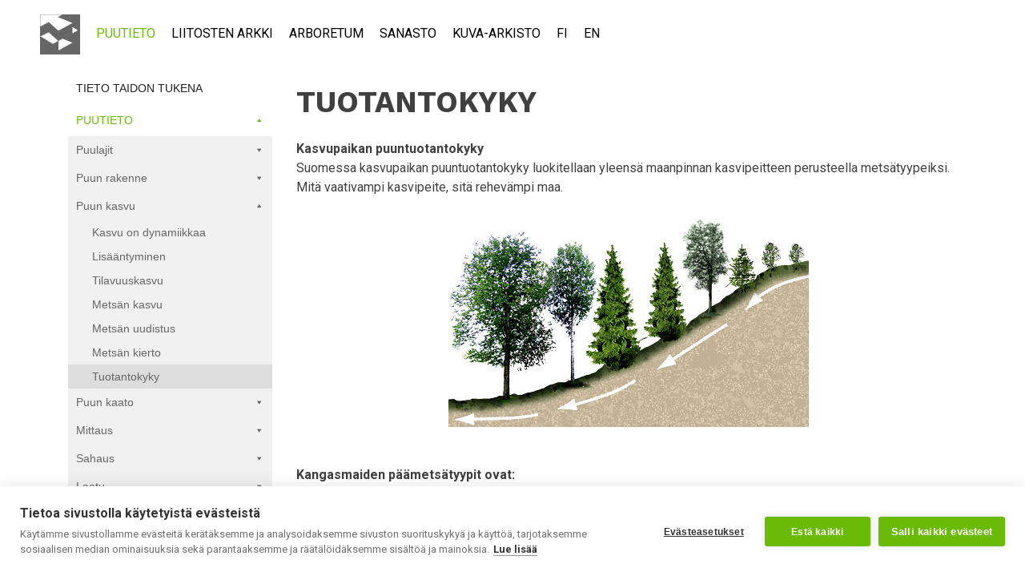

--- FILE ---
content_type: text/html; charset=UTF-8
request_url: https://puuproffa.fi/puutieto/puut-kasvavat/tuotantokyky/
body_size: 14465
content:
<!doctype html>
<html lang="fi">
<head>
	<meta charset="UTF-8">
	<meta name="viewport" content="width=device-width, initial-scale=1">
	<link rel="profile" href="https://gmpg.org/xfn/11">

	<title>Tuotantokyky &#8211; Puuproffa</title>
        <style>
            :root {
                        }

                    </style>
		<meta name='robots' content='max-image-preview:large' />
<link rel="alternate" hreflang="fi" href="https://puuproffa.fi/puutieto/puut-kasvavat/tuotantokyky/" />
<link rel="alternate" hreflang="en" href="https://puuproffa.fi/puutieto-2-2/metsan-kasvu-2/tuotantokyky-2/?lang=en" />
<link rel="alternate" hreflang="x-default" href="https://puuproffa.fi/puutieto/puut-kasvavat/tuotantokyky/" />

<!-- Google Tag Manager for WordPress by gtm4wp.com -->
<script data-cfasync="false" data-pagespeed-no-defer>
	var gtm4wp_datalayer_name = "dataLayer";
	var dataLayer = dataLayer || [];
</script>
<!-- End Google Tag Manager for WordPress by gtm4wp.com --><link rel='dns-prefetch' href='//cdnjs.cloudflare.com' />
<link rel='dns-prefetch' href='//maxcdn.bootstrapcdn.com' />
<link rel='dns-prefetch' href='//cdn.rawgit.com' />
<link rel='dns-prefetch' href='//stackpath.bootstrapcdn.com' />
<link rel='dns-prefetch' href='//fonts.googleapis.com' />
<link rel="alternate" type="application/rss+xml" title="Puuproffa &raquo; syöte" href="https://puuproffa.fi/feed/" />
<link rel="alternate" title="oEmbed (JSON)" type="application/json+oembed" href="https://puuproffa.fi/wp-json/oembed/1.0/embed?url=https%3A%2F%2Fpuuproffa.fi%2Fpuutieto%2Fpuut-kasvavat%2Ftuotantokyky%2F" />
<link rel="alternate" title="oEmbed (XML)" type="text/xml+oembed" href="https://puuproffa.fi/wp-json/oembed/1.0/embed?url=https%3A%2F%2Fpuuproffa.fi%2Fpuutieto%2Fpuut-kasvavat%2Ftuotantokyky%2F&#038;format=xml" />
<style id='wp-img-auto-sizes-contain-inline-css' type='text/css'>
img:is([sizes=auto i],[sizes^="auto," i]){contain-intrinsic-size:3000px 1500px}
/*# sourceURL=wp-img-auto-sizes-contain-inline-css */
</style>
<style id='wp-emoji-styles-inline-css' type='text/css'>

	img.wp-smiley, img.emoji {
		display: inline !important;
		border: none !important;
		box-shadow: none !important;
		height: 1em !important;
		width: 1em !important;
		margin: 0 0.07em !important;
		vertical-align: -0.1em !important;
		background: none !important;
		padding: 0 !important;
	}
/*# sourceURL=wp-emoji-styles-inline-css */
</style>
<link rel='stylesheet' id='wp-block-library-css' href='https://puuproffa.fi/wp-includes/css/dist/block-library/style.min.css?ver=6.9' type='text/css' media='all' />
<style id='global-styles-inline-css' type='text/css'>
:root{--wp--preset--aspect-ratio--square: 1;--wp--preset--aspect-ratio--4-3: 4/3;--wp--preset--aspect-ratio--3-4: 3/4;--wp--preset--aspect-ratio--3-2: 3/2;--wp--preset--aspect-ratio--2-3: 2/3;--wp--preset--aspect-ratio--16-9: 16/9;--wp--preset--aspect-ratio--9-16: 9/16;--wp--preset--color--black: #000000;--wp--preset--color--cyan-bluish-gray: #abb8c3;--wp--preset--color--white: #ffffff;--wp--preset--color--pale-pink: #f78da7;--wp--preset--color--vivid-red: #cf2e2e;--wp--preset--color--luminous-vivid-orange: #ff6900;--wp--preset--color--luminous-vivid-amber: #fcb900;--wp--preset--color--light-green-cyan: #7bdcb5;--wp--preset--color--vivid-green-cyan: #00d084;--wp--preset--color--pale-cyan-blue: #8ed1fc;--wp--preset--color--vivid-cyan-blue: #0693e3;--wp--preset--color--vivid-purple: #9b51e0;--wp--preset--gradient--vivid-cyan-blue-to-vivid-purple: linear-gradient(135deg,rgb(6,147,227) 0%,rgb(155,81,224) 100%);--wp--preset--gradient--light-green-cyan-to-vivid-green-cyan: linear-gradient(135deg,rgb(122,220,180) 0%,rgb(0,208,130) 100%);--wp--preset--gradient--luminous-vivid-amber-to-luminous-vivid-orange: linear-gradient(135deg,rgb(252,185,0) 0%,rgb(255,105,0) 100%);--wp--preset--gradient--luminous-vivid-orange-to-vivid-red: linear-gradient(135deg,rgb(255,105,0) 0%,rgb(207,46,46) 100%);--wp--preset--gradient--very-light-gray-to-cyan-bluish-gray: linear-gradient(135deg,rgb(238,238,238) 0%,rgb(169,184,195) 100%);--wp--preset--gradient--cool-to-warm-spectrum: linear-gradient(135deg,rgb(74,234,220) 0%,rgb(151,120,209) 20%,rgb(207,42,186) 40%,rgb(238,44,130) 60%,rgb(251,105,98) 80%,rgb(254,248,76) 100%);--wp--preset--gradient--blush-light-purple: linear-gradient(135deg,rgb(255,206,236) 0%,rgb(152,150,240) 100%);--wp--preset--gradient--blush-bordeaux: linear-gradient(135deg,rgb(254,205,165) 0%,rgb(254,45,45) 50%,rgb(107,0,62) 100%);--wp--preset--gradient--luminous-dusk: linear-gradient(135deg,rgb(255,203,112) 0%,rgb(199,81,192) 50%,rgb(65,88,208) 100%);--wp--preset--gradient--pale-ocean: linear-gradient(135deg,rgb(255,245,203) 0%,rgb(182,227,212) 50%,rgb(51,167,181) 100%);--wp--preset--gradient--electric-grass: linear-gradient(135deg,rgb(202,248,128) 0%,rgb(113,206,126) 100%);--wp--preset--gradient--midnight: linear-gradient(135deg,rgb(2,3,129) 0%,rgb(40,116,252) 100%);--wp--preset--font-size--small: 13px;--wp--preset--font-size--medium: 20px;--wp--preset--font-size--large: 36px;--wp--preset--font-size--x-large: 42px;--wp--preset--spacing--20: 0.44rem;--wp--preset--spacing--30: 0.67rem;--wp--preset--spacing--40: 1rem;--wp--preset--spacing--50: 1.5rem;--wp--preset--spacing--60: 2.25rem;--wp--preset--spacing--70: 3.38rem;--wp--preset--spacing--80: 5.06rem;--wp--preset--shadow--natural: 6px 6px 9px rgba(0, 0, 0, 0.2);--wp--preset--shadow--deep: 12px 12px 50px rgba(0, 0, 0, 0.4);--wp--preset--shadow--sharp: 6px 6px 0px rgba(0, 0, 0, 0.2);--wp--preset--shadow--outlined: 6px 6px 0px -3px rgb(255, 255, 255), 6px 6px rgb(0, 0, 0);--wp--preset--shadow--crisp: 6px 6px 0px rgb(0, 0, 0);}:where(.is-layout-flex){gap: 0.5em;}:where(.is-layout-grid){gap: 0.5em;}body .is-layout-flex{display: flex;}.is-layout-flex{flex-wrap: wrap;align-items: center;}.is-layout-flex > :is(*, div){margin: 0;}body .is-layout-grid{display: grid;}.is-layout-grid > :is(*, div){margin: 0;}:where(.wp-block-columns.is-layout-flex){gap: 2em;}:where(.wp-block-columns.is-layout-grid){gap: 2em;}:where(.wp-block-post-template.is-layout-flex){gap: 1.25em;}:where(.wp-block-post-template.is-layout-grid){gap: 1.25em;}.has-black-color{color: var(--wp--preset--color--black) !important;}.has-cyan-bluish-gray-color{color: var(--wp--preset--color--cyan-bluish-gray) !important;}.has-white-color{color: var(--wp--preset--color--white) !important;}.has-pale-pink-color{color: var(--wp--preset--color--pale-pink) !important;}.has-vivid-red-color{color: var(--wp--preset--color--vivid-red) !important;}.has-luminous-vivid-orange-color{color: var(--wp--preset--color--luminous-vivid-orange) !important;}.has-luminous-vivid-amber-color{color: var(--wp--preset--color--luminous-vivid-amber) !important;}.has-light-green-cyan-color{color: var(--wp--preset--color--light-green-cyan) !important;}.has-vivid-green-cyan-color{color: var(--wp--preset--color--vivid-green-cyan) !important;}.has-pale-cyan-blue-color{color: var(--wp--preset--color--pale-cyan-blue) !important;}.has-vivid-cyan-blue-color{color: var(--wp--preset--color--vivid-cyan-blue) !important;}.has-vivid-purple-color{color: var(--wp--preset--color--vivid-purple) !important;}.has-black-background-color{background-color: var(--wp--preset--color--black) !important;}.has-cyan-bluish-gray-background-color{background-color: var(--wp--preset--color--cyan-bluish-gray) !important;}.has-white-background-color{background-color: var(--wp--preset--color--white) !important;}.has-pale-pink-background-color{background-color: var(--wp--preset--color--pale-pink) !important;}.has-vivid-red-background-color{background-color: var(--wp--preset--color--vivid-red) !important;}.has-luminous-vivid-orange-background-color{background-color: var(--wp--preset--color--luminous-vivid-orange) !important;}.has-luminous-vivid-amber-background-color{background-color: var(--wp--preset--color--luminous-vivid-amber) !important;}.has-light-green-cyan-background-color{background-color: var(--wp--preset--color--light-green-cyan) !important;}.has-vivid-green-cyan-background-color{background-color: var(--wp--preset--color--vivid-green-cyan) !important;}.has-pale-cyan-blue-background-color{background-color: var(--wp--preset--color--pale-cyan-blue) !important;}.has-vivid-cyan-blue-background-color{background-color: var(--wp--preset--color--vivid-cyan-blue) !important;}.has-vivid-purple-background-color{background-color: var(--wp--preset--color--vivid-purple) !important;}.has-black-border-color{border-color: var(--wp--preset--color--black) !important;}.has-cyan-bluish-gray-border-color{border-color: var(--wp--preset--color--cyan-bluish-gray) !important;}.has-white-border-color{border-color: var(--wp--preset--color--white) !important;}.has-pale-pink-border-color{border-color: var(--wp--preset--color--pale-pink) !important;}.has-vivid-red-border-color{border-color: var(--wp--preset--color--vivid-red) !important;}.has-luminous-vivid-orange-border-color{border-color: var(--wp--preset--color--luminous-vivid-orange) !important;}.has-luminous-vivid-amber-border-color{border-color: var(--wp--preset--color--luminous-vivid-amber) !important;}.has-light-green-cyan-border-color{border-color: var(--wp--preset--color--light-green-cyan) !important;}.has-vivid-green-cyan-border-color{border-color: var(--wp--preset--color--vivid-green-cyan) !important;}.has-pale-cyan-blue-border-color{border-color: var(--wp--preset--color--pale-cyan-blue) !important;}.has-vivid-cyan-blue-border-color{border-color: var(--wp--preset--color--vivid-cyan-blue) !important;}.has-vivid-purple-border-color{border-color: var(--wp--preset--color--vivid-purple) !important;}.has-vivid-cyan-blue-to-vivid-purple-gradient-background{background: var(--wp--preset--gradient--vivid-cyan-blue-to-vivid-purple) !important;}.has-light-green-cyan-to-vivid-green-cyan-gradient-background{background: var(--wp--preset--gradient--light-green-cyan-to-vivid-green-cyan) !important;}.has-luminous-vivid-amber-to-luminous-vivid-orange-gradient-background{background: var(--wp--preset--gradient--luminous-vivid-amber-to-luminous-vivid-orange) !important;}.has-luminous-vivid-orange-to-vivid-red-gradient-background{background: var(--wp--preset--gradient--luminous-vivid-orange-to-vivid-red) !important;}.has-very-light-gray-to-cyan-bluish-gray-gradient-background{background: var(--wp--preset--gradient--very-light-gray-to-cyan-bluish-gray) !important;}.has-cool-to-warm-spectrum-gradient-background{background: var(--wp--preset--gradient--cool-to-warm-spectrum) !important;}.has-blush-light-purple-gradient-background{background: var(--wp--preset--gradient--blush-light-purple) !important;}.has-blush-bordeaux-gradient-background{background: var(--wp--preset--gradient--blush-bordeaux) !important;}.has-luminous-dusk-gradient-background{background: var(--wp--preset--gradient--luminous-dusk) !important;}.has-pale-ocean-gradient-background{background: var(--wp--preset--gradient--pale-ocean) !important;}.has-electric-grass-gradient-background{background: var(--wp--preset--gradient--electric-grass) !important;}.has-midnight-gradient-background{background: var(--wp--preset--gradient--midnight) !important;}.has-small-font-size{font-size: var(--wp--preset--font-size--small) !important;}.has-medium-font-size{font-size: var(--wp--preset--font-size--medium) !important;}.has-large-font-size{font-size: var(--wp--preset--font-size--large) !important;}.has-x-large-font-size{font-size: var(--wp--preset--font-size--x-large) !important;}
/*# sourceURL=global-styles-inline-css */
</style>

<style id='classic-theme-styles-inline-css' type='text/css'>
/*! This file is auto-generated */
.wp-block-button__link{color:#fff;background-color:#32373c;border-radius:9999px;box-shadow:none;text-decoration:none;padding:calc(.667em + 2px) calc(1.333em + 2px);font-size:1.125em}.wp-block-file__button{background:#32373c;color:#fff;text-decoration:none}
/*# sourceURL=/wp-includes/css/classic-themes.min.css */
</style>
<link rel='stylesheet' id='edd-blocks-css' href='https://puuproffa.fi/wp-content/plugins/easy-digital-downloads/includes/blocks/assets/css/edd-blocks.css?ver=3.6.4' type='text/css' media='all' />
<link rel='stylesheet' id='contact-form-7-css' href='https://puuproffa.fi/wp-content/plugins/contact-form-7/includes/css/styles.css?ver=6.1.4' type='text/css' media='all' />
<link rel='stylesheet' id='rt-fontawsome-css' href='https://puuproffa.fi/wp-content/plugins/the-post-grid/assets/vendor/font-awesome/css/font-awesome.min.css?ver=7.8.8' type='text/css' media='all' />
<link rel='stylesheet' id='rt-tpg-css' href='https://puuproffa.fi/wp-content/plugins/the-post-grid-pro/assets/css/thepostgrid.min.css?ver=7.8.4' type='text/css' media='all' />
<link rel='stylesheet' id='wpml-menu-item-0-css' href='https://puuproffa.fi/wp-content/plugins/sitepress-multilingual-cms/templates/language-switchers/menu-item/style.min.css?ver=1' type='text/css' media='all' />
<link rel='stylesheet' id='edd-styles-css' href='https://puuproffa.fi/wp-content/plugins/easy-digital-downloads/assets/build/css/frontend/edd.min.css?ver=3.6.4' type='text/css' media='all' />
<link rel='stylesheet' id='megamenu-css' href='https://puuproffa.fi/wp-content/uploads/sites/4/maxmegamenu/style_fi.css?ver=537060' type='text/css' media='all' />
<link rel='stylesheet' id='dashicons-css' href='https://puuproffa.fi/wp-includes/css/dashicons.min.css?ver=6.9' type='text/css' media='all' />
<link rel='stylesheet' id='megamenu-genericons-css' href='https://puuproffa.fi/wp-content/plugins/megamenu-pro/icons/genericons/genericons/genericons.css?ver=2.4.4' type='text/css' media='all' />
<link rel='stylesheet' id='megamenu-fontawesome-css' href='https://puuproffa.fi/wp-content/plugins/megamenu-pro/icons/fontawesome/css/font-awesome.min.css?ver=2.4.4' type='text/css' media='all' />
<link rel='stylesheet' id='megamenu-fontawesome5-css' href='https://puuproffa.fi/wp-content/plugins/megamenu-pro/icons/fontawesome5/css/all.min.css?ver=2.4.4' type='text/css' media='all' />
<link rel='stylesheet' id='megamenu-fontawesome6-css' href='https://puuproffa.fi/wp-content/plugins/megamenu-pro/icons/fontawesome6/css/all.min.css?ver=2.4.4' type='text/css' media='all' />
<link rel='stylesheet' id='bootstrap-css' href='https://stackpath.bootstrapcdn.com/bootstrap/4.3.1/css/bootstrap.min.css?ver=6.9' type='text/css' media='all' />
<link rel='stylesheet' id='google-fonts-css' href='https://fonts.googleapis.com/css?family=Roboto%3A400%2C700%7CWork+Sans%3A400%2C700&#038;ver=6.9' type='text/css' media='all' />
<link rel='stylesheet' id='propuu-style-css' href='https://puuproffa.fi/wp-content/themes/propuu/style.css?ver=6.9' type='text/css' media='all' />
<link rel='stylesheet' id='puuproffa-style-css' href='https://puuproffa.fi/wp-content/themes/puuproffa/style.css?20191204&#038;ver=1.0.0' type='text/css' media='all' />
<link rel='stylesheet' id='lightbox2-css' href='https://puuproffa.fi/wp-content/themes/propuu/lightbox2-master/css/lightbox.min.css?ver=6.9' type='text/css' media='all' />
<link rel='stylesheet' id='ol-map-css-css' href='https://cdn.rawgit.com/openlayers/openlayers.github.io/master/en/v5.3.0/css/ol.css?ver=6.9' type='text/css' media='all' />
<!--n2css--><!--n2js--><script type="text/javascript" src="https://puuproffa.fi/wp-includes/js/jquery/jquery.min.js?ver=3.7.1" id="jquery-core-js"></script>
<script type="text/javascript" src="https://puuproffa.fi/wp-includes/js/jquery/jquery-migrate.min.js?ver=3.4.1" id="jquery-migrate-js"></script>
<script type="text/javascript" src="https://cdnjs.cloudflare.com/ajax/libs/popper.js/1.12.9/umd/popper.min.js?ver=6.9" id="popper-js"></script>
<script type="text/javascript" src="https://maxcdn.bootstrapcdn.com/bootstrap/4.0.0/js/bootstrap.min.js?ver=6.9" id="bootstrap-js"></script>
<script type="text/javascript" src="https://cdn.rawgit.com/openlayers/openlayers.github.io/master/en/v5.3.0/build/ol.js?ver=20151215" id="ol-map-js-js"></script>
<link rel="https://api.w.org/" href="https://puuproffa.fi/wp-json/" /><link rel="alternate" title="JSON" type="application/json" href="https://puuproffa.fi/wp-json/wp/v2/pages/1651" /><link rel="EditURI" type="application/rsd+xml" title="RSD" href="https://puuproffa.fi/xmlrpc.php?rsd" />
<meta name="generator" content="WordPress 6.9" />
<link rel="canonical" href="https://puuproffa.fi/puutieto/puut-kasvavat/tuotantokyky/" />
<link rel='shortlink' href='https://puuproffa.fi/?p=1651' />
<meta name="generator" content="WPML ver:4.8.6 stt:1,18;" />
        <style>
            :root {
                --tpg-primary-color: #0d6efd;
                --tpg-secondary-color: #0654c4;
                --tpg-primary-light: #c4d0ff
            }

                    </style>
		<meta name="generator" content="Easy Digital Downloads v3.6.4" />

<!-- Google Tag Manager for WordPress by gtm4wp.com -->
<!-- GTM Container placement set to automatic -->
<script data-cfasync="false" data-pagespeed-no-defer>
	var dataLayer_content = {"pagePostType":"page","pagePostType2":"single-page","pagePostAuthor":"propuumaisteri"};
	dataLayer.push( dataLayer_content );
</script>
<script data-cfasync="false" data-pagespeed-no-defer>
(function(w,d,s,l,i){w[l]=w[l]||[];w[l].push({'gtm.start':
new Date().getTime(),event:'gtm.js'});var f=d.getElementsByTagName(s)[0],
j=d.createElement(s),dl=l!='dataLayer'?'&l='+l:'';j.async=true;j.src=
'//www.googletagmanager.com/gtm.js?id='+i+dl;f.parentNode.insertBefore(j,f);
})(window,document,'script','dataLayer','GTM-TJCSBJC');
</script>
<!-- End Google Tag Manager for WordPress by gtm4wp.com --><link rel="icon" href="https://puuproffa.fi/wp-content/uploads/sites/4/2022/11/Puuproffa.png" sizes="32x32" />
<link rel="icon" href="https://puuproffa.fi/wp-content/uploads/sites/4/2022/11/Puuproffa.png" sizes="192x192" />
<link rel="apple-touch-icon" href="https://puuproffa.fi/wp-content/uploads/sites/4/2022/11/Puuproffa.png" />
<meta name="msapplication-TileImage" content="https://puuproffa.fi/wp-content/uploads/sites/4/2022/11/Puuproffa.png" />
<style type="text/css">/** Mega Menu CSS: fs **/</style>
</head>

<body class="wp-singular page-template-default page page-id-1651 page-child parent-pageid-1818 wp-theme-propuu wp-child-theme-puuproffa rttpg rttpg-7.8.8 radius-frontend rttpg-body-wrap rttpg-flaticon edd-js-none mega-menu-menu-front mega-menu-menu-1 mega-menu-sidebar">
<div id="page" class="site">
	<a class="skip-link screen-reader-text" href="#content">Skip to content</a>
	<header id="masthead" class="site-header">
		<div class="row no-gutters">
			<div class="col">
				<nav id="site-navigation" class="main-navigation">
					<div id="mega-menu-wrap-menu-1" class="mega-menu-wrap"><div class="mega-menu-toggle"><div class="mega-toggle-blocks-left"><div class='mega-toggle-block mega-logo-block mega-toggle-block-1' id='mega-toggle-block-1'><a class="mega-menu-logo" href="https://puuproffa.fi/" target="_self"><img class="mega-menu-logo" src="https://puuproffa.fi/wp-content/uploads/sites/4/2020/02/puuproffa-logo-1.svg" /></a></div></div><div class="mega-toggle-blocks-center"></div><div class="mega-toggle-blocks-right"><div class='mega-toggle-block mega-menu-toggle-block mega-toggle-block-2' id='mega-toggle-block-2' tabindex='0'><span class='mega-toggle-label' role='button' aria-expanded='false'><span class='mega-toggle-label-closed'></span><span class='mega-toggle-label-open'></span></span></div></div></div><ul id="mega-menu-menu-1" class="mega-menu max-mega-menu mega-menu-horizontal mega-no-js" data-event="hover_intent" data-effect="fade_up" data-effect-speed="200" data-effect-mobile="disabled" data-effect-speed-mobile="0" data-panel-width=".row" data-mobile-force-width="false" data-second-click="go" data-document-click="collapse" data-vertical-behaviour="standard" data-breakpoint="1050" data-unbind="true" data-mobile-state="collapse_all" data-mobile-direction="vertical" data-hover-intent-timeout="300" data-hover-intent-interval="100" data-overlay-desktop="false" data-overlay-mobile="false"><li class="mega-menu-item mega-menu-item-type-custom mega-menu-item-object-custom mega-align-bottom-left mega-menu-flyout mega-hide-on-mobile mega-menu-item-4079" id="mega-menu-item-4079"><a class='mega-menu-link mega-menu-logo' href='https://puuproffa.fi'><img class='mega-menu-logo' width='50' height='50' src='https://puuproffa.fi/wp-content/uploads/sites/4/2019/10/puuproffa-tunnus-50x50.jpg' /></a></li><li class="mega-menu-item mega-menu-item-type-post_type mega-menu-item-object-page mega-current-page-ancestor mega-align-bottom-left mega-menu-flyout mega-menu-item-4110" id="mega-menu-item-4110"><a class="mega-menu-link" href="https://puuproffa.fi/puutieto/" tabindex="0">Puutieto</a></li><li class="mega-menu-item mega-menu-item-type-post_type mega-menu-item-object-page mega-align-bottom-left mega-menu-flyout mega-menu-item-4212" id="mega-menu-item-4212"><a class="mega-menu-link" href="https://puuproffa.fi/liitosten-arkki/" tabindex="0">Liitosten arkki</a></li><li class="mega-menu-item mega-menu-item-type-post_type mega-menu-item-object-page mega-align-bottom-left mega-menu-flyout mega-menu-item-4213" id="mega-menu-item-4213"><a class="mega-menu-link" href="https://puuproffa.fi/arboretum/" tabindex="0">Arboretum</a></li><li class="mega-menu-item mega-menu-item-type-custom mega-menu-item-object-custom mega-align-bottom-left mega-menu-flyout mega-menu-item-4080" id="mega-menu-item-4080"><a class="mega-menu-link" href="/sanasto/" tabindex="0">Sanasto</a></li><li class="mega-menu-item mega-menu-item-type-post_type mega-menu-item-object-page mega-align-bottom-left mega-menu-flyout mega-menu-item-4537" id="mega-menu-item-4537"><a class="mega-menu-link" href="https://puuproffa.fi/kuva-arkisto/" tabindex="0">Kuva-arkisto</a></li><li class="mega-menu-item mega-wpml-ls-slot-4 mega-wpml-ls-item mega-wpml-ls-item-fi mega-wpml-ls-current-language mega-wpml-ls-menu-item mega-wpml-ls-first-item mega-menu-item-type-wpml_ls_menu_item mega-menu-item-object-wpml_ls_menu_item mega-menu-flyout mega-align-bottom-left mega-menu-flyout mega-menu-item-wpml-ls-4-fi" id="mega-menu-item-wpml-ls-4-fi"><a class="mega-menu-link" href="https://puuproffa.fi/puutieto/puut-kasvavat/tuotantokyky/" tabindex="0">
<span class="wpml-ls-native" lang="fi">FI</span></a></li><li class="mega-menu-item mega-wpml-ls-slot-4 mega-wpml-ls-item mega-wpml-ls-item-en mega-wpml-ls-menu-item mega-wpml-ls-last-item mega-menu-item-type-wpml_ls_menu_item mega-menu-item-object-wpml_ls_menu_item mega-menu-flyout mega-align-bottom-left mega-menu-flyout mega-menu-item-wpml-ls-4-en" id="mega-menu-item-wpml-ls-4-en"><a title="Switch to EN" class="mega-menu-link" href="https://puuproffa.fi/puutieto-2-2/metsan-kasvu-2/tuotantokyky-2/?lang=en" tabindex="0">
<span class="wpml-ls-native" lang="en">EN</span></a></li></ul></div>				</nav><!-- #site-navigation -->
			</div>
		</div>
</header><!-- #masthead -->
		
	<div id="content" class="site-content">

	<div id="primary" class="content-area">
		<main id="main" class="site-main">

			<div class="container">

									<div class="row">
						<div class="col-lg-3 sidebar_div">
							
<aside id="secondary" class="widget-area">
  <div id="mega-menu-wrap-sidebar" class="mega-menu-wrap"><div class="mega-menu-toggle"><div class="mega-toggle-blocks-left"><div class='mega-toggle-block mega-logo-block mega-toggle-block-1' id='mega-toggle-block-1'><a class="mega-menu-logo" href="https://puuproffa.fi" target="_self"><img class="mega-menu-logo" src="https://puuproffa.fi/wp-content/uploads/sites/4/2020/02/puuproffa-logo-1.svg" /></a></div></div><div class="mega-toggle-blocks-center"></div><div class="mega-toggle-blocks-right"><div class='mega-toggle-block mega-menu-toggle-block mega-toggle-block-2' id='mega-toggle-block-2' tabindex='0'><span class='mega-toggle-label' role='button' aria-expanded='false'><span class='mega-toggle-label-closed'></span><span class='mega-toggle-label-open'></span></span></div></div></div><ul id="mega-menu-sidebar" class="mega-menu max-mega-menu mega-menu-accordion mega-no-js" data-event="click" data-effect="fade_up" data-effect-speed="200" data-effect-mobile="disabled" data-effect-speed-mobile="0" data-mobile-force-width="false" data-second-click="go" data-document-click="disabled" data-vertical-behaviour="standard" data-breakpoint="600" data-unbind="true" data-mobile-state="collapse_all" data-mobile-direction="vertical" data-hover-intent-timeout="300" data-hover-intent-interval="100" data-overlay-desktop="false" data-overlay-mobile="false"><li class="mega-menu-item mega-menu-item-type-post_type mega-menu-item-object-page mega-menu-item-home mega-align-bottom-left mega-menu-flyout mega-menu-item-4202" id="mega-menu-item-4202"><a class="mega-menu-link" href="https://puuproffa.fi/" tabindex="0">Tieto taidon tukena</a></li><li class="mega-menu-item mega-menu-item-type-post_type mega-menu-item-object-page mega-current-page-ancestor mega-current-menu-ancestor mega-current_page_ancestor mega-menu-item-has-children mega-align-bottom-left mega-menu-flyout mega-menu-item-4204 mega-toggle-on" id="mega-menu-item-4204"><a class="mega-menu-link" href="https://puuproffa.fi/puutieto/" aria-expanded="true" tabindex="0">Puutieto<span class="mega-indicator" aria-hidden="true"></span></a>
<ul class="mega-sub-menu">
<li class="mega-menu-item mega-menu-item-type-custom mega-menu-item-object-custom mega-menu-item-has-children mega-menu-item-4086" id="mega-menu-item-4086"><a class="mega-menu-link" href="#" aria-expanded="false">Puulajit<span class="mega-indicator" aria-hidden="true"></span></a>
	<ul class="mega-sub-menu">
<li class="mega-menu-item mega-menu-item-type-post_type mega-menu-item-object-page mega-menu-item-4108" id="mega-menu-item-4108"><a class="mega-menu-link" href="https://puuproffa.fi/puutieto/yleista-puista/">Yleistä puista</a></li><li class="mega-menu-item mega-menu-item-type-post_type mega-menu-item-object-page mega-menu-item-4111" id="mega-menu-item-4111"><a class="mega-menu-link" href="https://puuproffa.fi/puutieto/yleista-puista/douglaskuusi/">Douglaskuusi</a></li><li class="mega-menu-item mega-menu-item-type-post_type mega-menu-item-object-page mega-menu-item-4112" id="mega-menu-item-4112"><a class="mega-menu-link" href="https://puuproffa.fi/puutieto/yleista-puista/haapa/">Haapa</a></li><li class="mega-menu-item mega-menu-item-type-post_type mega-menu-item-object-page mega-menu-item-4113" id="mega-menu-item-4113"><a class="mega-menu-link" href="https://puuproffa.fi/puutieto/yleista-puista/harmaaleppa/">Harmaaleppä</a></li><li class="mega-menu-item mega-menu-item-type-post_type mega-menu-item-object-page mega-menu-item-4114" id="mega-menu-item-4114"><a class="mega-menu-link" href="https://puuproffa.fi/puutieto/yleista-puista/hieskoivu/">Hieskoivu</a></li><li class="mega-menu-item mega-menu-item-type-post_type mega-menu-item-object-page mega-menu-item-4115" id="mega-menu-item-4115"><a class="mega-menu-link" href="https://puuproffa.fi/puutieto/yleista-puista/jalava/">Jalava</a></li><li class="mega-menu-item mega-menu-item-type-post_type mega-menu-item-object-page mega-menu-item-4116" id="mega-menu-item-4116"><a class="mega-menu-link" href="https://puuproffa.fi/puutieto/kataja/">Kataja</a></li><li class="mega-menu-item mega-menu-item-type-post_type mega-menu-item-object-page mega-menu-item-4117" id="mega-menu-item-4117"><a class="mega-menu-link" href="https://puuproffa.fi/puutieto/yleista-puista/kuusi/">Kuusi</a></li><li class="mega-menu-item mega-menu-item-type-post_type mega-menu-item-object-page mega-menu-item-4118" id="mega-menu-item-4118"><a class="mega-menu-link" href="https://puuproffa.fi/puutieto/yleista-puista/lehmus/">Lehmus</a></li><li class="mega-menu-item mega-menu-item-type-post_type mega-menu-item-object-page mega-menu-item-4119" id="mega-menu-item-4119"><a class="mega-menu-link" href="https://puuproffa.fi/puutieto/yleista-puista/lehtikuusi/">Lehtikuusi</a></li><li class="mega-menu-item mega-menu-item-type-post_type mega-menu-item-object-page mega-menu-item-4120" id="mega-menu-item-4120"><a class="mega-menu-link" href="https://puuproffa.fi/puutieto/yleista-puista/manty-2/">Mänty</a></li><li class="mega-menu-item mega-menu-item-type-post_type mega-menu-item-object-page mega-menu-item-4121" id="mega-menu-item-4121"><a class="mega-menu-link" href="https://puuproffa.fi/puutieto/yleista-puista/pihlaja/">Pihlaja</a></li><li class="mega-menu-item mega-menu-item-type-post_type mega-menu-item-object-page mega-menu-item-4122" id="mega-menu-item-4122"><a class="mega-menu-link" href="https://puuproffa.fi/puutieto/yleista-puista/rauduskoivu/">Rauduskoivu</a></li><li class="mega-menu-item mega-menu-item-type-post_type mega-menu-item-object-page mega-menu-item-4123" id="mega-menu-item-4123"><a class="mega-menu-link" href="https://puuproffa.fi/puutieto/yleista-puista/raita/">Raita</a></li><li class="mega-menu-item mega-menu-item-type-post_type mega-menu-item-object-page mega-menu-item-4124" id="mega-menu-item-4124"><a class="mega-menu-link" href="https://puuproffa.fi/puutieto/yleista-puista/siperianpihta/">Siperianpihta</a></li><li class="mega-menu-item mega-menu-item-type-post_type mega-menu-item-object-page mega-menu-item-4125" id="mega-menu-item-4125"><a class="mega-menu-link" href="https://puuproffa.fi/puutieto/yleista-puista/saarni/">Saarni</a></li><li class="mega-menu-item mega-menu-item-type-post_type mega-menu-item-object-page mega-menu-item-4126" id="mega-menu-item-4126"><a class="mega-menu-link" href="https://puuproffa.fi/puutieto/yleista-puista/tammi/">Tammi</a></li><li class="mega-menu-item mega-menu-item-type-post_type mega-menu-item-object-page mega-menu-item-4127" id="mega-menu-item-4127"><a class="mega-menu-link" href="https://puuproffa.fi/puutieto/yleista-puista/tuomi/">Tuomi</a></li><li class="mega-menu-item mega-menu-item-type-post_type mega-menu-item-object-page mega-menu-item-4128" id="mega-menu-item-4128"><a class="mega-menu-link" href="https://puuproffa.fi/puutieto/yleista-puista/tervaleppa/">Tervaleppä</a></li><li class="mega-menu-item mega-menu-item-type-post_type mega-menu-item-object-page mega-menu-item-4129" id="mega-menu-item-4129"><a class="mega-menu-link" href="https://puuproffa.fi/puutieto/yleista-puista/vaahtera/">Vaahtera</a></li><li class="mega-menu-item mega-menu-item-type-post_type mega-menu-item-object-page mega-menu-item-4130" id="mega-menu-item-4130"><a class="mega-menu-link" href="https://puuproffa.fi/puutieto/yleista-puista/visakoivu/">Visakoivu</a></li>	</ul>
</li><li class="mega-menu-item mega-menu-item-type-custom mega-menu-item-object-custom mega-menu-item-has-children mega-menu-item-4087" id="mega-menu-item-4087"><a class="mega-menu-link" href="#" aria-expanded="false">Puun rakenne<span class="mega-indicator" aria-hidden="true"></span></a>
	<ul class="mega-sub-menu">
<li class="mega-menu-item mega-menu-item-type-post_type mega-menu-item-object-page mega-menu-item-4132" id="mega-menu-item-4132"><a class="mega-menu-link" href="https://puuproffa.fi/puutieto/puun-kerrokset/">Puun kerrokset</a></li><li class="mega-menu-item mega-menu-item-type-post_type mega-menu-item-object-page mega-menu-item-4133" id="mega-menu-item-4133"><a class="mega-menu-link" href="https://puuproffa.fi/puutieto/puun-kerrokset/solukko/">Solukko</a></li><li class="mega-menu-item mega-menu-item-type-post_type mega-menu-item-object-page mega-menu-item-4134" id="mega-menu-item-4134"><a class="mega-menu-link" href="https://puuproffa.fi/puutieto/puun-kerrokset/kevat-ja-kesapuu/">Kevät- ja kesäpuu</a></li><li class="mega-menu-item mega-menu-item-type-post_type mega-menu-item-object-page mega-menu-item-4135" id="mega-menu-item-4135"><a class="mega-menu-link" href="https://puuproffa.fi/puutieto/puun-kerrokset/oksat/">Oksat</a></li><li class="mega-menu-item mega-menu-item-type-post_type mega-menu-item-object-page mega-menu-item-4136" id="mega-menu-item-4136"><a class="mega-menu-link" href="https://puuproffa.fi/puutieto/puun-kerrokset/rakenneviat/">Rakenneviat</a></li>	</ul>
</li><li class="mega-menu-item mega-menu-item-type-custom mega-menu-item-object-custom mega-current-menu-ancestor mega-current-menu-parent mega-menu-item-has-children mega-menu-item-4088 mega-toggle-on" id="mega-menu-item-4088"><a class="mega-menu-link" href="#" aria-expanded="true">Puun kasvu<span class="mega-indicator" aria-hidden="true"></span></a>
	<ul class="mega-sub-menu">
<li class="mega-menu-item mega-menu-item-type-post_type mega-menu-item-object-page mega-current-page-ancestor mega-current-page-parent mega-menu-item-4138" id="mega-menu-item-4138"><a class="mega-menu-link" href="https://puuproffa.fi/puutieto/puut-kasvavat/">Kasvu on dynamiikkaa</a></li><li class="mega-menu-item mega-menu-item-type-post_type mega-menu-item-object-page mega-menu-item-4139" id="mega-menu-item-4139"><a class="mega-menu-link" href="https://puuproffa.fi/puutieto/puut-kasvavat/lisaantyminen/">Lisääntyminen</a></li><li class="mega-menu-item mega-menu-item-type-post_type mega-menu-item-object-page mega-menu-item-4140" id="mega-menu-item-4140"><a class="mega-menu-link" href="https://puuproffa.fi/puutieto/puut-kasvavat/tilavuuskasvu/">Tilavuuskasvu</a></li><li class="mega-menu-item mega-menu-item-type-post_type mega-menu-item-object-page mega-menu-item-4141" id="mega-menu-item-4141"><a class="mega-menu-link" href="https://puuproffa.fi/puutieto/puut-kasvavat/metsan-kasvu/">Metsän kasvu</a></li><li class="mega-menu-item mega-menu-item-type-post_type mega-menu-item-object-page mega-menu-item-4142" id="mega-menu-item-4142"><a class="mega-menu-link" href="https://puuproffa.fi/puutieto/puut-kasvavat/metsan-uudistus/">Metsän uudistus</a></li><li class="mega-menu-item mega-menu-item-type-post_type mega-menu-item-object-page mega-menu-item-4143" id="mega-menu-item-4143"><a class="mega-menu-link" href="https://puuproffa.fi/puutieto/puut-kasvavat/metsan-kierto/">Metsän kierto</a></li><li class="mega-menu-item mega-menu-item-type-post_type mega-menu-item-object-page mega-current-menu-item mega-page_item mega-page-item-1651 mega-current_page_item mega-menu-item-4144" id="mega-menu-item-4144"><a class="mega-menu-link" href="https://puuproffa.fi/puutieto/puut-kasvavat/tuotantokyky/" aria-current="page">Tuotantokyky</a></li>	</ul>
</li><li class="mega-menu-item mega-menu-item-type-custom mega-menu-item-object-custom mega-menu-item-has-children mega-menu-item-4089" id="mega-menu-item-4089"><a class="mega-menu-link" href="#" aria-expanded="false">Puun kaato<span class="mega-indicator" aria-hidden="true"></span></a>
	<ul class="mega-sub-menu">
<li class="mega-menu-item mega-menu-item-type-post_type mega-menu-item-object-page mega-menu-item-4145" id="mega-menu-item-4145"><a class="mega-menu-link" href="https://puuproffa.fi/puutieto/puun-kaataminen/">Puun kaataminen</a></li><li class="mega-menu-item mega-menu-item-type-post_type mega-menu-item-object-page mega-menu-item-4146" id="mega-menu-item-4146"><a class="mega-menu-link" href="https://puuproffa.fi/puutieto/puun-kaataminen/manuhakkuu/">Manuhakkuu</a></li><li class="mega-menu-item mega-menu-item-type-post_type mega-menu-item-object-page mega-menu-item-4147" id="mega-menu-item-4147"><a class="mega-menu-link" href="https://puuproffa.fi/puutieto/puun-kaataminen/apteeraus/">Apteeraus</a></li><li class="mega-menu-item mega-menu-item-type-post_type mega-menu-item-object-page mega-menu-item-4148" id="mega-menu-item-4148"><a class="mega-menu-link" href="https://puuproffa.fi/puutieto/puun-kaataminen/motohakkuu/">Motohakkuu</a></li><li class="mega-menu-item mega-menu-item-type-post_type mega-menu-item-object-page mega-menu-item-4149" id="mega-menu-item-4149"><a class="mega-menu-link" href="https://puuproffa.fi/puutieto/puun-kaataminen/ajankohta/">Ajankohta</a></li><li class="mega-menu-item mega-menu-item-type-post_type mega-menu-item-object-page mega-menu-item-4150" id="mega-menu-item-4150"><a class="mega-menu-link" href="https://puuproffa.fi/kaato-ohje/">Kaato-ohje</a></li>	</ul>
</li><li class="mega-menu-item mega-menu-item-type-custom mega-menu-item-object-custom mega-menu-item-has-children mega-menu-item-4090" id="mega-menu-item-4090"><a class="mega-menu-link" href="#" aria-expanded="false">Mittaus<span class="mega-indicator" aria-hidden="true"></span></a>
	<ul class="mega-sub-menu">
<li class="mega-menu-item mega-menu-item-type-post_type mega-menu-item-object-page mega-menu-item-4151" id="mega-menu-item-4151"><a class="mega-menu-link" href="https://puuproffa.fi/puutieto/puun-mittaus/">Puun mittaus</a></li><li class="mega-menu-item mega-menu-item-type-post_type mega-menu-item-object-page mega-menu-item-4152" id="mega-menu-item-4152"><a class="mega-menu-link" href="https://puuproffa.fi/puutieto/puun-mittaus/runko/">Runko</a></li><li class="mega-menu-item mega-menu-item-type-post_type mega-menu-item-object-page mega-menu-item-4153" id="mega-menu-item-4153"><a class="mega-menu-link" href="https://puuproffa.fi/puutieto/puun-mittaus/tukki/">Tukki</a></li><li class="mega-menu-item mega-menu-item-type-post_type mega-menu-item-object-page mega-menu-item-4154" id="mega-menu-item-4154"><a class="mega-menu-link" href="https://puuproffa.fi/puutieto/puun-mittaus/pino/">Pino</a></li><li class="mega-menu-item mega-menu-item-type-post_type mega-menu-item-object-page mega-menu-item-4155" id="mega-menu-item-4155"><a class="mega-menu-link" href="https://puuproffa.fi/puutieto/puun-mittaus/sahatavara/">Sahatavara</a></li><li class="mega-menu-item mega-menu-item-type-post_type mega-menu-item-object-page mega-menu-item-4156" id="mega-menu-item-4156"><a class="mega-menu-link" href="https://puuproffa.fi/puutieto/puun-mittaus/punnitus/">Punnitus</a></li>	</ul>
</li><li class="mega-menu-item mega-menu-item-type-custom mega-menu-item-object-custom mega-menu-item-has-children mega-menu-item-4091" id="mega-menu-item-4091"><a class="mega-menu-link" href="#" aria-expanded="false">Sahaus<span class="mega-indicator" aria-hidden="true"></span></a>
	<ul class="mega-sub-menu">
<li class="mega-menu-item mega-menu-item-type-post_type mega-menu-item-object-page mega-menu-item-4157" id="mega-menu-item-4157"><a class="mega-menu-link" href="https://puuproffa.fi/puutieto/puun-sahaus/">Puun sahaus</a></li><li class="mega-menu-item mega-menu-item-type-post_type mega-menu-item-object-page mega-menu-item-4158" id="mega-menu-item-4158"><a class="mega-menu-link" href="https://puuproffa.fi/puutieto/puun-sahaus/sahaustapoja/">Sahaustapoja</a></li><li class="mega-menu-item mega-menu-item-type-post_type mega-menu-item-object-page mega-menu-item-4159" id="mega-menu-item-4159"><a class="mega-menu-link" href="https://puuproffa.fi/puutieto/puun-sahaus/sahaussuunnat/">Sahaussuunnat</a></li>	</ul>
</li><li class="mega-menu-item mega-menu-item-type-custom mega-menu-item-object-custom mega-menu-item-has-children mega-menu-item-4092" id="mega-menu-item-4092"><a class="mega-menu-link" href="#" aria-expanded="false">Laatu<span class="mega-indicator" aria-hidden="true"></span></a>
	<ul class="mega-sub-menu">
<li class="mega-menu-item mega-menu-item-type-post_type mega-menu-item-object-page mega-menu-item-4160" id="mega-menu-item-4160"><a class="mega-menu-link" href="https://puuproffa.fi/puutieto/puun-laatu/">Puun laatu</a></li><li class="mega-menu-item mega-menu-item-type-post_type mega-menu-item-object-page mega-menu-item-4162" id="mega-menu-item-4162"><a class="mega-menu-link" href="https://puuproffa.fi/puutieto/puun-laatu/tukkipuu/">Tukkipuu</a></li><li class="mega-menu-item mega-menu-item-type-post_type mega-menu-item-object-page mega-menu-item-4161" id="mega-menu-item-4161"><a class="mega-menu-link" href="https://puuproffa.fi/puutieto/puun-laatu/erikoispuu/">Erikoispuu</a></li>	</ul>
</li><li class="mega-menu-item mega-menu-item-type-custom mega-menu-item-object-custom mega-menu-item-has-children mega-menu-item-4093" id="mega-menu-item-4093"><a class="mega-menu-link" href="#" aria-expanded="false">Kuivaus<span class="mega-indicator" aria-hidden="true"></span></a>
	<ul class="mega-sub-menu">
<li class="mega-menu-item mega-menu-item-type-post_type mega-menu-item-object-page mega-menu-item-4163" id="mega-menu-item-4163"><a class="mega-menu-link" href="https://puuproffa.fi/puutieto/puun-kuivaus/">Puun kuivaus</a></li><li class="mega-menu-item mega-menu-item-type-post_type mega-menu-item-object-page mega-menu-item-4164" id="mega-menu-item-4164"><a class="mega-menu-link" href="https://puuproffa.fi/puutieto/puun-kuivaus/lautatarha/">Lautatarha</a></li><li class="mega-menu-item mega-menu-item-type-post_type mega-menu-item-object-page mega-menu-item-4165" id="mega-menu-item-4165"><a class="mega-menu-link" href="https://puuproffa.fi/puutieto/puun-kuivaus/kamarikuivaamo/">Kamarikuivaamo</a></li><li class="mega-menu-item mega-menu-item-type-post_type mega-menu-item-object-page mega-menu-item-4166" id="mega-menu-item-4166"><a class="mega-menu-link" href="https://puuproffa.fi/puutieto/puun-kuivaus/kuumakuivaamo/">Kuumakuivaamo</a></li><li class="mega-menu-item mega-menu-item-type-post_type mega-menu-item-object-page mega-menu-item-4167" id="mega-menu-item-4167"><a class="mega-menu-link" href="https://puuproffa.fi/puutieto/puun-kuivaus/alipainekuivaamo/">Alipainekuivaamo</a></li><li class="mega-menu-item mega-menu-item-type-post_type mega-menu-item-object-page mega-menu-item-4168" id="mega-menu-item-4168"><a class="mega-menu-link" href="https://puuproffa.fi/puutieto/puun-kuivaus/lauhdekuivaamo/">Lauhdekuivaamo</a></li><li class="mega-menu-item mega-menu-item-type-post_type mega-menu-item-object-page mega-menu-item-4169" id="mega-menu-item-4169"><a class="mega-menu-link" href="https://puuproffa.fi/puutieto/puun-kuivaus/kanavakuivaamo/">Kanavakuivaamo</a></li><li class="mega-menu-item mega-menu-item-type-post_type mega-menu-item-object-page mega-menu-item-4170" id="mega-menu-item-4170"><a class="mega-menu-link" href="https://puuproffa.fi/puutieto/puun-kuivaus/otc-kuivaamo/">OTC-kuivaamo</a></li>	</ul>
</li><li class="mega-menu-item mega-menu-item-type-custom mega-menu-item-object-custom mega-menu-item-has-children mega-menu-item-4094" id="mega-menu-item-4094"><a class="mega-menu-link" href="#" aria-expanded="false">Varastointi<span class="mega-indicator" aria-hidden="true"></span></a>
	<ul class="mega-sub-menu">
<li class="mega-menu-item mega-menu-item-type-post_type mega-menu-item-object-page mega-menu-item-4173" id="mega-menu-item-4173"><a class="mega-menu-link" href="https://puuproffa.fi/puutieto/puun-varastointi/">Puun varastointi</a></li><li class="mega-menu-item mega-menu-item-type-post_type mega-menu-item-object-page mega-menu-item-4171" id="mega-menu-item-4171"><a class="mega-menu-link" href="https://puuproffa.fi/puutieto/puun-varastointi/pyoreapuu/">Pyöreäpuu</a></li><li class="mega-menu-item mega-menu-item-type-post_type mega-menu-item-object-page mega-menu-item-4172" id="mega-menu-item-4172"><a class="mega-menu-link" href="https://puuproffa.fi/puutieto/puun-varastointi/sahatavara-2/">Sahatavara (varastointi)</a></li>	</ul>
</li><li class="mega-menu-item mega-menu-item-type-custom mega-menu-item-object-custom mega-menu-item-has-children mega-menu-item-4095" id="mega-menu-item-4095"><a class="mega-menu-link" href="#" aria-expanded="false">Puujalosteet<span class="mega-indicator" aria-hidden="true"></span></a>
	<ul class="mega-sub-menu">
<li class="mega-menu-item mega-menu-item-type-post_type mega-menu-item-object-page mega-menu-item-4174" id="mega-menu-item-4174"><a class="mega-menu-link" href="https://puuproffa.fi/puutieto/puun-jalostaminen/">Puun jalostaminen</a></li><li class="mega-menu-item mega-menu-item-type-post_type mega-menu-item-object-page mega-menu-item-4175" id="mega-menu-item-4175"><a class="mega-menu-link" href="https://puuproffa.fi/puutieto/puun-jalostaminen/vanerit/">Vanerit</a></li><li class="mega-menu-item mega-menu-item-type-post_type mega-menu-item-object-page mega-menu-item-4176" id="mega-menu-item-4176"><a class="mega-menu-link" href="https://puuproffa.fi/puutieto/puun-jalostaminen/lastulevyt/">Lastulevyt</a></li><li class="mega-menu-item mega-menu-item-type-post_type mega-menu-item-object-page mega-menu-item-4177" id="mega-menu-item-4177"><a class="mega-menu-link" href="https://puuproffa.fi/puutieto/puun-jalostaminen/kuitulevyt/">Kuitulevyt</a></li><li class="mega-menu-item mega-menu-item-type-post_type mega-menu-item-object-page mega-menu-item-4178" id="mega-menu-item-4178"><a class="mega-menu-link" href="https://puuproffa.fi/puutieto/puun-jalostaminen/kertopuu/">Kertopuu</a></li><li class="mega-menu-item mega-menu-item-type-post_type mega-menu-item-object-page mega-menu-item-4337" id="mega-menu-item-4337"><a class="mega-menu-link" href="https://puuproffa.fi/puutieto/puun-jalostaminen/rimalevy/">Rimalevy</a></li><li class="mega-menu-item mega-menu-item-type-post_type mega-menu-item-object-page mega-menu-item-4179" id="mega-menu-item-4179"><a class="mega-menu-link" href="https://puuproffa.fi/puutieto/puun-jalostaminen/isolastulevyt/">Isolastulevyt</a></li><li class="mega-menu-item mega-menu-item-type-post_type mega-menu-item-object-page mega-menu-item-4180" id="mega-menu-item-4180"><a class="mega-menu-link" href="https://puuproffa.fi/puutieto/puun-jalostaminen/salelevy/">Sälelevy</a></li><li class="mega-menu-item mega-menu-item-type-post_type mega-menu-item-object-page mega-menu-item-has-children mega-menu-item-4181" id="mega-menu-item-4181"><a class="mega-menu-link" href="https://puuproffa.fi/puutieto/puun-jalostaminen/viilut/" aria-expanded="false">Viilut<span class="mega-indicator" aria-hidden="true"></span></a>
		<ul class="mega-sub-menu">
<li class="mega-menu-item mega-menu-item-type-post_type mega-menu-item-object-page mega-menu-item-4322" id="mega-menu-item-4322"><a class="mega-menu-link" href="https://puuproffa.fi/puutieto/puun-jalostaminen/viilut/viilun-valmistus/">Viilun valmistus</a></li><li class="mega-menu-item mega-menu-item-type-post_type mega-menu-item-object-page mega-menu-item-4323" id="mega-menu-item-4323"><a class="mega-menu-link" href="https://puuproffa.fi/puutieto/puun-jalostaminen/viilut/viilutus/">Viilutus</a></li>		</ul>
</li>	</ul>
</li><li class="mega-menu-item mega-menu-item-type-custom mega-menu-item-object-custom mega-menu-item-has-children mega-menu-item-4096" id="mega-menu-item-4096"><a class="mega-menu-link" href="#" aria-expanded="false">Liimaus<span class="mega-indicator" aria-hidden="true"></span></a>
	<ul class="mega-sub-menu">
<li class="mega-menu-item mega-menu-item-type-post_type mega-menu-item-object-page mega-menu-item-4182" id="mega-menu-item-4182"><a class="mega-menu-link" href="https://puuproffa.fi/puutieto/puun-liimaus/">Puun liimaus</a></li><li class="mega-menu-item mega-menu-item-type-post_type mega-menu-item-object-page mega-menu-item-4184" id="mega-menu-item-4184"><a class="mega-menu-link" href="https://puuproffa.fi/puutieto/puun-liimaus/liimat/">Liimat (puun liimaus)</a></li><li class="mega-menu-item mega-menu-item-type-post_type mega-menu-item-object-page mega-menu-item-4183" id="mega-menu-item-4183"><a class="mega-menu-link" href="https://puuproffa.fi/puutieto/puun-liimaus/ominaisuudet/">Ominaisuudet</a></li><li class="mega-menu-item mega-menu-item-type-post_type mega-menu-item-object-page mega-menu-item-4185" id="mega-menu-item-4185"><a class="mega-menu-link" href="https://puuproffa.fi/puutieto/puun-liimaus/liimattavuus/">Liimattavuus</a></li><li class="mega-menu-item mega-menu-item-type-post_type mega-menu-item-object-page mega-menu-item-4186" id="mega-menu-item-4186"><a class="mega-menu-link" href="https://puuproffa.fi/puutieto/puun-liimaus/valinta/">Valinta</a></li>	</ul>
</li><li class="mega-menu-item mega-menu-item-type-custom mega-menu-item-object-custom mega-menu-item-has-children mega-menu-item-4097" id="mega-menu-item-4097"><a class="mega-menu-link" href="#" aria-expanded="false">Pintakäsittely<span class="mega-indicator" aria-hidden="true"></span></a>
	<ul class="mega-sub-menu">
<li class="mega-menu-item mega-menu-item-type-post_type mega-menu-item-object-page mega-menu-item-4187" id="mega-menu-item-4187"><a class="mega-menu-link" href="https://puuproffa.fi/puutieto/pintakasittelytavat/">Pintakäsittelytavat</a></li><li class="mega-menu-item mega-menu-item-type-post_type mega-menu-item-object-page mega-menu-item-4188" id="mega-menu-item-4188"><a class="mega-menu-link" href="https://puuproffa.fi/puutieto/pintakasittelytavat/menetelmat/">Menetelmät</a></li><li class="mega-menu-item mega-menu-item-type-post_type mega-menu-item-object-page mega-menu-item-4189" id="mega-menu-item-4189"><a class="mega-menu-link" href="https://puuproffa.fi/puutieto/pintakasittelytavat/maalituotteet/">Maalituotteet</a></li><li class="mega-menu-item mega-menu-item-type-post_type mega-menu-item-object-page mega-menu-item-4190" id="mega-menu-item-4190"><a class="mega-menu-link" href="https://puuproffa.fi/puutieto/pintakasittelytavat/maalit/">Maalit</a></li><li class="mega-menu-item mega-menu-item-type-post_type mega-menu-item-object-page mega-menu-item-4191" id="mega-menu-item-4191"><a class="mega-menu-link" href="https://puuproffa.fi/puutieto/pintakasittelytavat/lakat/">Lakat</a></li><li class="mega-menu-item mega-menu-item-type-post_type mega-menu-item-object-page mega-menu-item-4192" id="mega-menu-item-4192"><a class="mega-menu-link" href="https://puuproffa.fi/puutieto/pintakasittelytavat/muut-maalit/">Muut maalit</a></li><li class="mega-menu-item mega-menu-item-type-post_type mega-menu-item-object-page mega-menu-item-4193" id="mega-menu-item-4193"><a class="mega-menu-link" href="https://puuproffa.fi/puutieto/pintakasittelytavat/vahat-ja-oljyt/">Vahat ja öljyt</a></li><li class="mega-menu-item mega-menu-item-type-post_type mega-menu-item-object-page mega-menu-item-4194" id="mega-menu-item-4194"><a class="mega-menu-link" href="https://puuproffa.fi/puutieto/pintakasittelytavat/petsit/">Petsit</a></li><li class="mega-menu-item mega-menu-item-type-post_type mega-menu-item-object-page mega-menu-item-4195" id="mega-menu-item-4195"><a class="mega-menu-link" href="https://puuproffa.fi/puutieto/pintakasittelytavat/terva-ja-suopa/">Terva ja suopa</a></li><li class="mega-menu-item mega-menu-item-type-post_type mega-menu-item-object-page mega-menu-item-4196" id="mega-menu-item-4196"><a class="mega-menu-link" href="https://puuproffa.fi/puutieto/pintakasittelytavat/muut-aineet/">Muut aineet</a></li><li class="mega-menu-item mega-menu-item-type-post_type mega-menu-item-object-page mega-menu-item-has-children mega-menu-item-4197" id="mega-menu-item-4197"><a class="mega-menu-link" href="https://puuproffa.fi/puutieto/pintakasittelytavat/pigmentit/" aria-expanded="false">Pigmentit<span class="mega-indicator" aria-hidden="true"></span></a>
		<ul class="mega-sub-menu">
<li class="mega-menu-item mega-menu-item-type-post_type mega-menu-item-object-page mega-menu-item-4324" id="mega-menu-item-4324"><a class="mega-menu-link" href="https://puuproffa.fi/puutieto/pintakasittelytavat/pigmentit/valkoiset/">Valkoiset</a></li><li class="mega-menu-item mega-menu-item-type-post_type mega-menu-item-object-page mega-menu-item-4330" id="mega-menu-item-4330"><a class="mega-menu-link" href="https://puuproffa.fi/puutieto/pintakasittelytavat/pigmentit/mustat/">Mustat</a></li><li class="mega-menu-item mega-menu-item-type-post_type mega-menu-item-object-page mega-menu-item-4329" id="mega-menu-item-4329"><a class="mega-menu-link" href="https://puuproffa.fi/puutieto/pintakasittelytavat/pigmentit/ruskeat/">Ruskeat</a></li><li class="mega-menu-item mega-menu-item-type-post_type mega-menu-item-object-page mega-menu-item-4328" id="mega-menu-item-4328"><a class="mega-menu-link" href="https://puuproffa.fi/puutieto/pintakasittelytavat/pigmentit/siniset/">Siniset</a></li><li class="mega-menu-item mega-menu-item-type-post_type mega-menu-item-object-page mega-menu-item-4327" id="mega-menu-item-4327"><a class="mega-menu-link" href="https://puuproffa.fi/puutieto/pintakasittelytavat/pigmentit/vihreat/">Vihreät</a></li><li class="mega-menu-item mega-menu-item-type-post_type mega-menu-item-object-page mega-menu-item-4326" id="mega-menu-item-4326"><a class="mega-menu-link" href="https://puuproffa.fi/puutieto/pintakasittelytavat/pigmentit/keltaiset/">Keltaiset</a></li><li class="mega-menu-item mega-menu-item-type-post_type mega-menu-item-object-page mega-menu-item-4325" id="mega-menu-item-4325"><a class="mega-menu-link" href="https://puuproffa.fi/puutieto/pintakasittelytavat/pigmentit/punaiset/">Punaiset</a></li>		</ul>
</li>	</ul>
</li><li class="mega-menu-item mega-menu-item-type-custom mega-menu-item-object-custom mega-menu-item-has-children mega-menu-item-4098" id="mega-menu-item-4098"><a class="mega-menu-link" href="#" aria-expanded="false">Ympäristö<span class="mega-indicator" aria-hidden="true"></span></a>
	<ul class="mega-sub-menu">
<li class="mega-menu-item mega-menu-item-type-post_type mega-menu-item-object-page mega-menu-item-4198" id="mega-menu-item-4198"><a class="mega-menu-link" href="https://puuproffa.fi/puutieto/jokamiehen-oikeudet/">Jokaisenoikeudet</a></li><li class="mega-menu-item mega-menu-item-type-post_type mega-menu-item-object-page mega-menu-item-4199" id="mega-menu-item-4199"><a class="mega-menu-link" href="https://puuproffa.fi/puutieto/jokamiehen-oikeudet/sertifiointi/">Metsien sertifiointi</a></li>	</ul>
</li><li class="mega-menu-item mega-menu-item-type-custom mega-menu-item-object-custom mega-menu-item-has-children mega-menu-item-4100" id="mega-menu-item-4100"><a class="mega-menu-link" href="#" aria-expanded="false">Luontotyypit<span class="mega-indicator" aria-hidden="true"></span></a>
	<ul class="mega-sub-menu">
<li class="mega-menu-item mega-menu-item-type-post_type mega-menu-item-object-page mega-menu-item-4200" id="mega-menu-item-4200"><a class="mega-menu-link" href="https://puuproffa.fi/puutieto/jokamiehen-oikeudet/luontotyypit/">Suojellut luontotyypit</a></li><li class="mega-menu-item mega-menu-item-type-post_type mega-menu-item-object-page mega-menu-item-4331" id="mega-menu-item-4331"><a class="mega-menu-link" href="https://puuproffa.fi/puutieto/jokamiehen-oikeudet/luontotyypit/jalopuumetsikot/">Jalopuumetsiköt</a></li><li class="mega-menu-item mega-menu-item-type-post_type mega-menu-item-object-page mega-menu-item-4332" id="mega-menu-item-4332"><a class="mega-menu-link" href="https://puuproffa.fi/puutieto/jokamiehen-oikeudet/luontotyypit/maisemapuut/">Maisemapuut</a></li><li class="mega-menu-item mega-menu-item-type-post_type mega-menu-item-object-page mega-menu-item-4333" id="mega-menu-item-4333"><a class="mega-menu-link" href="https://puuproffa.fi/puutieto/jokamiehen-oikeudet/luontotyypit/lehdesniityt/">Lehdesniityt</a></li><li class="mega-menu-item mega-menu-item-type-post_type mega-menu-item-object-page mega-menu-item-4334" id="mega-menu-item-4334"><a class="mega-menu-link" href="https://puuproffa.fi/puutieto/jokamiehen-oikeudet/luontotyypit/katajakedot/">Katajakedot</a></li><li class="mega-menu-item mega-menu-item-type-post_type mega-menu-item-object-page mega-menu-item-4335" id="mega-menu-item-4335"><a class="mega-menu-link" href="https://puuproffa.fi/puutieto/jokamiehen-oikeudet/luontotyypit/tervaleppakorvet/">Tervaleppäkorvet</a></li><li class="mega-menu-item mega-menu-item-type-post_type mega-menu-item-object-page mega-menu-item-4336" id="mega-menu-item-4336"><a class="mega-menu-link" href="https://puuproffa.fi/puutieto/jokamiehen-oikeudet/luontotyypit/pahkinapensaslehdot/">Pähkinäpensaslehdot</a></li>	</ul>
</li><li class="mega-menu-item mega-menu-item-type-custom mega-menu-item-object-custom mega-menu-item-has-children mega-menu-item-4099" id="mega-menu-item-4099"><a class="mega-menu-link" href="#" aria-expanded="false">Työterveys<span class="mega-indicator" aria-hidden="true"></span></a>
	<ul class="mega-sub-menu">
<li class="mega-menu-item mega-menu-item-type-post_type mega-menu-item-object-page mega-menu-item-4201" id="mega-menu-item-4201"><a class="mega-menu-link" href="https://puuproffa.fi/puutieto/tyoterveys/">Puuntyöstö ja terveys</a></li>	</ul>
</li></ul>
</li><li class="mega-menu-item mega-menu-item-type-post_type mega-menu-item-object-page mega-menu-item-has-children mega-align-bottom-left mega-menu-flyout mega-menu-item-4203" id="mega-menu-item-4203"><a class="mega-menu-link" href="https://puuproffa.fi/liitosten-arkki/" aria-expanded="false" tabindex="0">Liitosten arkki<span class="mega-indicator" aria-hidden="true"></span></a>
<ul class="mega-sub-menu">
<li class="mega-menu-item mega-menu-item-type-custom mega-menu-item-object-custom mega-menu-item-has-children mega-menu-item-4101" id="mega-menu-item-4101"><a class="mega-menu-link" href="#" aria-expanded="false">Liitokset<span class="mega-indicator" aria-hidden="true"></span></a>
	<ul class="mega-sub-menu">
<li class="mega-menu-item mega-menu-item-type-post_type mega-menu-item-object-page mega-menu-item-4215" id="mega-menu-item-4215"><a class="mega-menu-link" href="https://puuproffa.fi/liitosten-arkki/puun-liitokset/">Puun liitokset</a></li><li class="mega-menu-item mega-menu-item-type-post_type mega-menu-item-object-page mega-menu-item-4216" id="mega-menu-item-4216"><a class="mega-menu-link" href="https://puuproffa.fi/liitosten-arkki/puun-liitokset/liitosten-kaytto/">Liitosten käyttö</a></li><li class="mega-menu-item mega-menu-item-type-post_type mega-menu-item-object-page mega-menu-item-4219" id="mega-menu-item-4219"><a class="mega-menu-link" href="https://puuproffa.fi/liitosten-arkki/puun-liitokset/puun-ominaisuudet/">Puun ominaisuudet</a></li><li class="mega-menu-item mega-menu-item-type-post_type mega-menu-item-object-page mega-menu-item-has-children mega-menu-item-4220" id="mega-menu-item-4220"><a class="mega-menu-link" href="https://puuproffa.fi/liitosten-arkki/puun-liitokset/liitosten-vaatimukset/" aria-expanded="false">Liitosten vaatimukset<span class="mega-indicator" aria-hidden="true"></span></a>
		<ul class="mega-sub-menu">
<li class="mega-menu-item mega-menu-item-type-post_type mega-menu-item-object-page mega-menu-item-4223" id="mega-menu-item-4223"><a class="mega-menu-link" href="https://puuproffa.fi/liitosten-arkki/puun-liitokset/liitosten-vaatimukset/lujuus-puunrakenne/">Puun lujuus</a></li>		</ul>
</li><li class="mega-menu-item mega-menu-item-type-post_type mega-menu-item-object-page mega-menu-item-has-children mega-menu-item-4222" id="mega-menu-item-4222"><a class="mega-menu-link" href="https://puuproffa.fi/liitosten-arkki/puun-liitokset/liimat-2/" aria-expanded="false">Liimat<span class="mega-indicator" aria-hidden="true"></span></a>
		<ul class="mega-sub-menu">
<li class="mega-menu-item mega-menu-item-type-post_type mega-menu-item-object-page mega-menu-item-4227" id="mega-menu-item-4227"><a class="mega-menu-link" href="https://puuproffa.fi/liitosten-arkki/puun-liitokset/liimat-2/liimatyypit/">Liimatyypit</a></li>		</ul>
</li>	</ul>
</li><li class="mega-menu-item mega-menu-item-type-custom mega-menu-item-object-custom mega-menu-item-has-children mega-menu-item-4102" id="mega-menu-item-4102"><a class="mega-menu-link" href="#" aria-expanded="false">Puusepän liitokset<span class="mega-indicator" aria-hidden="true"></span></a>
	<ul class="mega-sub-menu">
<li class="mega-menu-item mega-menu-item-type-post_type mega-menu-item-object-page mega-menu-item-4228" id="mega-menu-item-4228"><a class="mega-menu-link" href="https://puuproffa.fi/liitosten-arkki/puskuliitos/">Puskuliitos</a></li><li class="mega-menu-item mega-menu-item-type-post_type mega-menu-item-object-page mega-menu-item-4229" id="mega-menu-item-4229"><a class="mega-menu-link" href="https://puuproffa.fi/liitosten-arkki/kynteliitos/">Kynteliitos</a></li><li class="mega-menu-item mega-menu-item-type-post_type mega-menu-item-object-page mega-menu-item-4231" id="mega-menu-item-4231"><a class="mega-menu-link" href="https://puuproffa.fi/liitosten-arkki/hippaliitos/">Hiippaliitos</a></li><li class="mega-menu-item mega-menu-item-type-post_type mega-menu-item-object-page mega-menu-item-4232" id="mega-menu-item-4232"><a class="mega-menu-link" href="https://puuproffa.fi/liitosten-arkki/jiiriliitos/">Jiiriliitos</a></li><li class="mega-menu-item mega-menu-item-type-post_type mega-menu-item-object-page mega-menu-item-has-children mega-menu-item-4234" id="mega-menu-item-4234"><a class="mega-menu-link" href="https://puuproffa.fi/liitosten-arkki/tasotappiliitos/" aria-expanded="false">Tasotappiliitos<span class="mega-indicator" aria-hidden="true"></span></a>
		<ul class="mega-sub-menu">
<li class="mega-menu-item mega-menu-item-type-post_type mega-menu-item-object-page mega-menu-item-4235" id="mega-menu-item-4235"><a class="mega-menu-link" href="https://puuproffa.fi/liitosten-arkki/lapitappiliitos/">Muita tappiliitoksia</a></li>		</ul>
</li><li class="mega-menu-item mega-menu-item-type-post_type mega-menu-item-object-page mega-menu-item-4243" id="mega-menu-item-4243"><a class="mega-menu-link" href="https://puuproffa.fi/liitosten-arkki/zabo-liitos/">Zabo-liitos</a></li><li class="mega-menu-item mega-menu-item-type-post_type mega-menu-item-object-page mega-menu-item-4245" id="mega-menu-item-4245"><a class="mega-menu-link" href="https://puuproffa.fi/liitosten-arkki/loviliitos/">Loviliitos</a></li><li class="mega-menu-item mega-menu-item-type-post_type mega-menu-item-object-page mega-menu-item-4247" id="mega-menu-item-4247"><a class="mega-menu-link" href="https://puuproffa.fi/liitosten-arkki/kiilaliitos/">Kiilaliitos</a></li><li class="mega-menu-item mega-menu-item-type-post_type mega-menu-item-object-page mega-menu-item-4249" id="mega-menu-item-4249"><a class="mega-menu-link" href="https://puuproffa.fi/liitosten-arkki/sormijatkoliitos/">Sormijatkos</a></li><li class="mega-menu-item mega-menu-item-type-post_type mega-menu-item-object-page mega-menu-item-4251" id="mega-menu-item-4251"><a class="mega-menu-link" href="https://puuproffa.fi/liitosten-arkki/kampaliitos/">Sormiliitos</a></li><li class="mega-menu-item mega-menu-item-type-post_type mega-menu-item-object-page mega-menu-item-4252" id="mega-menu-item-4252"><a class="mega-menu-link" href="https://puuproffa.fi/liitosten-arkki/saranaliitos/">Saranaliitos</a></li><li class="mega-menu-item mega-menu-item-type-post_type mega-menu-item-object-page mega-menu-item-has-children mega-menu-item-4253" id="mega-menu-item-4253"><a class="mega-menu-link" href="https://puuproffa.fi/liitosten-arkki/sinkkaliitokset/" aria-expanded="false">Sinkkaliitokset<span class="mega-indicator" aria-hidden="true"></span></a>
		<ul class="mega-sub-menu">
<li class="mega-menu-item mega-menu-item-type-post_type mega-menu-item-object-page mega-menu-item-4254" id="mega-menu-item-4254"><a class="mega-menu-link" href="https://puuproffa.fi/liitosten-arkki/avosinkka/">Erilaisia sinkkaliitoksia</a></li>		</ul>
</li><li class="mega-menu-item mega-menu-item-type-post_type mega-menu-item-object-page mega-menu-item-has-children mega-menu-item-4260" id="mega-menu-item-4260"><a class="mega-menu-link" href="https://puuproffa.fi/liitosten-arkki/uurreliitos/" aria-expanded="false">Uurreliitos<span class="mega-indicator" aria-hidden="true"></span></a>
		<ul class="mega-sub-menu">
<li class="mega-menu-item mega-menu-item-type-post_type mega-menu-item-object-page mega-menu-item-4261" id="mega-menu-item-4261"><a class="mega-menu-link" href="https://puuproffa.fi/liitosten-arkki/peittouurreliitos/">Erilaisia uurreliitoksia</a></li>		</ul>
</li><li class="mega-menu-item mega-menu-item-type-post_type mega-menu-item-object-page mega-menu-item-4265" id="mega-menu-item-4265"><a class="mega-menu-link" href="https://puuproffa.fi/liitosten-arkki/lapaliitos/">Hakaliitos</a></li><li class="mega-menu-item mega-menu-item-type-post_type mega-menu-item-object-page mega-menu-item-4271" id="mega-menu-item-4271"><a class="mega-menu-link" href="https://puuproffa.fi/liitosten-arkki/poratappiliitos/">Poratappiliitos</a></li><li class="mega-menu-item mega-menu-item-type-post_type mega-menu-item-object-page mega-menu-item-4273" id="mega-menu-item-4273"><a class="mega-menu-link" href="https://puuproffa.fi/liitosten-arkki/liitokset-rakentamisessa/ruuviliitos-rakennusliitos/">Ruuviliitos (rakennus)</a></li><li class="mega-menu-item mega-menu-item-type-post_type mega-menu-item-object-page mega-menu-item-4275" id="mega-menu-item-4275"><a class="mega-menu-link" href="https://puuproffa.fi/liitosten-arkki/lamelloliitos/">Lamelloliitos</a></li><li class="mega-menu-item mega-menu-item-type-post_type mega-menu-item-object-page mega-menu-item-4338" id="mega-menu-item-4338"><a class="mega-menu-link" href="https://puuproffa.fi/liitosten-arkki/dominoliitos/">Dominoliitos</a></li>	</ul>
</li><li class="mega-menu-item mega-menu-item-type-custom mega-menu-item-object-custom mega-menu-item-has-children mega-menu-item-4103" id="mega-menu-item-4103"><a class="mega-menu-link" href="#" aria-expanded="false">Rakennusliitokset<span class="mega-indicator" aria-hidden="true"></span></a>
	<ul class="mega-sub-menu">
<li class="mega-menu-item mega-menu-item-type-post_type mega-menu-item-object-page mega-menu-item-4277" id="mega-menu-item-4277"><a class="mega-menu-link" href="https://puuproffa.fi/liitosten-arkki/liitokset-rakentamisessa/">Liitokset rakentamisessa</a></li><li class="mega-menu-item mega-menu-item-type-post_type mega-menu-item-object-page mega-menu-item-4280" id="mega-menu-item-4280"><a class="mega-menu-link" href="https://puuproffa.fi/liitosten-arkki/liitokset-rakentamisessa/naulaliitos/">Naulaliitos</a></li><li class="mega-menu-item mega-menu-item-type-post_type mega-menu-item-object-page mega-menu-item-4281" id="mega-menu-item-4281"><a class="mega-menu-link" href="https://puuproffa.fi/liitosten-arkki/liitokset-rakentamisessa/pulttiliitos/">Pulttiliitos</a></li><li class="mega-menu-item mega-menu-item-type-post_type mega-menu-item-object-page mega-menu-item-4282" id="mega-menu-item-4282"><a class="mega-menu-link" href="https://puuproffa.fi/liitosten-arkki/liitokset-rakentamisessa/ruuviliitos-rakennusliitos/">Ruuviliitos (rakennus)</a></li><li class="mega-menu-item mega-menu-item-type-post_type mega-menu-item-object-page mega-menu-item-4283" id="mega-menu-item-4283"><a class="mega-menu-link" href="https://puuproffa.fi/liitosten-arkki/liitokset-rakentamisessa/vaarnaliitos/">Vaarnaliitokset</a></li><li class="mega-menu-item mega-menu-item-type-post_type mega-menu-item-object-page mega-menu-item-4288" id="mega-menu-item-4288"><a class="mega-menu-link" href="https://puuproffa.fi/liitosten-arkki/liitokset-rakentamisessa/metalliset-muotokiinnikkeet/">Metalliset muotokiinnikkeet</a></li><li class="mega-menu-item mega-menu-item-type-post_type mega-menu-item-object-page mega-menu-item-4290" id="mega-menu-item-4290"><a class="mega-menu-link" href="https://puuproffa.fi/liitosten-arkki/liitokset-rakentamisessa/naulalevypiikkilevy/">Naulalevy ja piikkilevy</a></li><li class="mega-menu-item mega-menu-item-type-post_type mega-menu-item-object-page mega-menu-item-4291" id="mega-menu-item-4291"><a class="mega-menu-link" href="https://puuproffa.fi/liitosten-arkki/liitokset-rakentamisessa/ripustusliitokset/">Ripustusliitokset</a></li><li class="mega-menu-item mega-menu-item-type-post_type mega-menu-item-object-page mega-menu-item-4292" id="mega-menu-item-4292"><a class="mega-menu-link" href="https://puuproffa.fi/liitosten-arkki/liitokset-rakentamisessa/liimaliitokset/">Liimaliitokset</a></li><li class="mega-menu-item mega-menu-item-type-post_type mega-menu-item-object-page mega-menu-item-4293" id="mega-menu-item-4293"><a class="mega-menu-link" href="https://puuproffa.fi/liitosten-arkki/liitokset-rakentamisessa/liimatut-metalliliittimet/">Liimatut metalliliittimet</a></li><li class="mega-menu-item mega-menu-item-type-post_type mega-menu-item-object-page mega-menu-item-4294" id="mega-menu-item-4294"><a class="mega-menu-link" href="https://puuproffa.fi/liitosten-arkki/liitokset-rakentamisessa/vaneriset-liitoselimet/">Vaneriset liitoselimet</a></li><li class="mega-menu-item mega-menu-item-type-post_type mega-menu-item-object-page mega-menu-item-4295" id="mega-menu-item-4295"><a class="mega-menu-link" href="https://puuproffa.fi/liitosten-arkki/liitokset-rakentamisessa/terasnivelrakenteet/">Teräsnivelrakenteet</a></li><li class="mega-menu-item mega-menu-item-type-post_type mega-menu-item-object-page mega-menu-item-has-children mega-menu-item-4296" id="mega-menu-item-4296"><a class="mega-menu-link" href="https://puuproffa.fi/liitosten-arkki/liitokset-rakentamisessa/timberframe/" aria-expanded="false">Timberframe<span class="mega-indicator" aria-hidden="true"></span></a>
		<ul class="mega-sub-menu">
<li class="mega-menu-item mega-menu-item-type-post_type mega-menu-item-object-page mega-menu-item-4297" id="mega-menu-item-4297"><a class="mega-menu-link" href="https://puuproffa.fi/liitosten-arkki/liitokset-rakentamisessa/timberframe/liitosmalleja/">Liitosmalleja</a></li>		</ul>
</li><li class="mega-menu-item mega-menu-item-type-post_type mega-menu-item-object-page mega-menu-item-4300" id="mega-menu-item-4300"><a class="mega-menu-link" href="https://puuproffa.fi/liitosten-arkki/liitokset-rakentamisessa/terasvaarnat-ja-liimaristikot/">Teräsvaarnat ja liimaristikot</a></li>	</ul>
</li><li class="mega-menu-item mega-menu-item-type-custom mega-menu-item-object-custom mega-menu-item-has-children mega-menu-item-4104" id="mega-menu-item-4104"><a class="mega-menu-link" href="#" aria-expanded="false">Hirsisalvokset<span class="mega-indicator" aria-hidden="true"></span></a>
	<ul class="mega-sub-menu">
<li class="mega-menu-item mega-menu-item-type-post_type mega-menu-item-object-page mega-menu-item-4301" id="mega-menu-item-4301"><a class="mega-menu-link" href="https://puuproffa.fi/liitosten-arkki/hirsiliitokset/">Hirsiliitokset</a></li><li class="mega-menu-item mega-menu-item-type-post_type mega-menu-item-object-page mega-menu-item-4302" id="mega-menu-item-4302"><a class="mega-menu-link" href="https://puuproffa.fi/liitosten-arkki/hirsiliitokset/veistamisen-perusteet/">Veistämisen perusteet</a></li><li class="mega-menu-item mega-menu-item-type-post_type mega-menu-item-object-page mega-menu-item-4303" id="mega-menu-item-4303"><a class="mega-menu-link" href="https://puuproffa.fi/liitosten-arkki/hirsiliitokset/rakennuspuun-hankkiminen/">Rakennuspuun hankinta</a></li><li class="mega-menu-item mega-menu-item-type-post_type mega-menu-item-object-page mega-menu-item-4304" id="mega-menu-item-4304"><a class="mega-menu-link" href="https://puuproffa.fi/liitosten-arkki/hirsiliitokset/hirsiveistajan-tyokaluja/">Hirsiveistäjän työkaluja</a></li><li class="mega-menu-item mega-menu-item-type-post_type mega-menu-item-object-page mega-menu-item-4305" id="mega-menu-item-4305"><a class="mega-menu-link" href="https://puuproffa.fi/liitosten-arkki/hirsiliitokset/hirsityypit/">Hirsityypit</a></li><li class="mega-menu-item mega-menu-item-type-post_type mega-menu-item-object-page mega-menu-item-has-children mega-menu-item-4306" id="mega-menu-item-4306"><a class="mega-menu-link" href="https://puuproffa.fi/liitosten-arkki/hirsiliitokset/salvokset/" aria-expanded="false">Salvokset<span class="mega-indicator" aria-hidden="true"></span></a>
		<ul class="mega-sub-menu">
<li class="mega-menu-item mega-menu-item-type-post_type mega-menu-item-object-page mega-menu-item-4312" id="mega-menu-item-4312"><a class="mega-menu-link" href="https://puuproffa.fi/liitosten-arkki/hirsiliitokset/salvokset/salvostyypit/">Salvostyypit</a></li><li class="mega-menu-item mega-menu-item-type-post_type mega-menu-item-object-page mega-menu-item-4313" id="mega-menu-item-4313"><a class="mega-menu-link" href="https://puuproffa.fi/liitosten-arkki/hirsiliitokset/salvokset/varauk/">Varaukset</a></li><li class="mega-menu-item mega-menu-item-type-post_type mega-menu-item-object-page mega-menu-item-4314" id="mega-menu-item-4314"><a class="mega-menu-link" href="https://puuproffa.fi/liitosten-arkki/hirsiliitokset/salvokset/vaarn/">Vaarnaus</a></li><li class="mega-menu-item mega-menu-item-type-post_type mega-menu-item-object-page mega-menu-item-4315" id="mega-menu-item-4315"><a class="mega-menu-link" href="https://puuproffa.fi/liitosten-arkki/hirsiliitokset/salvokset/karat/">Karat</a></li>		</ul>
</li>	</ul>
</li><li class="mega-menu-item mega-menu-item-type-custom mega-menu-item-object-custom mega-menu-item-has-children mega-menu-item-4105" id="mega-menu-item-4105"><a class="mega-menu-link" href="#" aria-expanded="false">Perinneliitokset<span class="mega-indicator" aria-hidden="true"></span></a>
	<ul class="mega-sub-menu">
<li class="mega-menu-item mega-menu-item-type-post_type mega-menu-item-object-page mega-menu-item-4317" id="mega-menu-item-4317"><a class="mega-menu-link" href="https://puuproffa.fi/liitosten-arkki/japanilaiset-liitokset/">Japanilaiset liitokset</a></li><li class="mega-menu-item mega-menu-item-type-post_type mega-menu-item-object-page mega-menu-item-4318" id="mega-menu-item-4318"><a class="mega-menu-link" href="https://puuproffa.fi/liitosten-arkki/aidakset/">Aidakset</a></li><li class="mega-menu-item mega-menu-item-type-post_type mega-menu-item-object-page mega-menu-item-4319" id="mega-menu-item-4319"><a class="mega-menu-link" href="https://puuproffa.fi/liitosten-arkki/vitsakset/">Vitsakset ja sidokset</a></li>	</ul>
</li><li class="mega-menu-item mega-menu-item-type-custom mega-menu-item-object-custom mega-menu-item-has-children mega-menu-item-4106" id="mega-menu-item-4106"><a class="mega-menu-link" href="#" aria-expanded="false">Liitosten estetiikka<span class="mega-indicator" aria-hidden="true"></span></a>
	<ul class="mega-sub-menu">
<li class="mega-menu-item mega-menu-item-type-post_type mega-menu-item-object-page mega-menu-item-4320" id="mega-menu-item-4320"><a class="mega-menu-link" href="https://puuproffa.fi/liitosten-arkki/liitosten-estetiikka/">Liitosten estetiikka</a></li><li class="mega-menu-item mega-menu-item-type-post_type mega-menu-item-object-page mega-menu-item-4321" id="mega-menu-item-4321"><a class="mega-menu-link" href="https://puuproffa.fi/liitosten-arkki/liitosten-estetiikka/liitosten-arkki-nayttely/">Liitosten arkki näyttely</a></li>	</ul>
</li></ul>
</li><li class="mega-menu-item mega-menu-item-type-post_type mega-menu-item-object-page mega-menu-item-has-children mega-align-bottom-left mega-menu-flyout mega-menu-item-4205" id="mega-menu-item-4205"><a class="mega-menu-link" href="https://puuproffa.fi/arboretum/" aria-expanded="false" tabindex="0">Arboretum<span class="mega-indicator" aria-hidden="true"></span></a>
<ul class="mega-sub-menu">
<li class="mega-menu-item mega-menu-item-type-post_type mega-menu-item-object-page mega-menu-item-4209" id="mega-menu-item-4209"><a class="mega-menu-link" href="https://puuproffa.fi/arboretum/kariniemen-puulajit/">Puulajipolku</a></li><li class="mega-menu-item mega-menu-item-type-post_type mega-menu-item-object-page mega-menu-item-4207" id="mega-menu-item-4207"><a class="mega-menu-link" href="https://puuproffa.fi/arboretum/kariniemen-maki/">Kariniemen mäki</a></li><li class="mega-menu-item mega-menu-item-type-post_type mega-menu-item-object-page mega-menu-item-4208" id="mega-menu-item-4208"><a class="mega-menu-link" href="https://puuproffa.fi/arboretum/pikku-vesijarven-puisto/">Pikku-Vesijärven puisto</a></li><li class="mega-menu-item mega-menu-item-type-post_type mega-menu-item-object-page mega-menu-item-4206" id="mega-menu-item-4206"><a class="mega-menu-link" href="https://puuproffa.fi/arboretum/muut-arboretumit/">Muut arboretumit</a></li></ul>
</li><li class="mega-menu-item mega-menu-item-type-custom mega-menu-item-object-custom mega-align-bottom-left mega-menu-flyout mega-menu-item-4082" id="mega-menu-item-4082"><a class="mega-menu-link" href="/sanasto" tabindex="0">Sanasto</a></li></ul></div>	<section id="search-4" class="widget widget_search"><form role="search" method="get" class="search-form" action="https://puuproffa.fi/">
				<label>
					<span class="screen-reader-text">Haku:</span>
					<input type="search" class="search-field" placeholder="Haku &hellip;" value="" name="s" />
				</label>
				<input type="submit" class="search-submit" value="Hae" />
			<input type='hidden' name='lang' value='fi' /></form></section></aside><!-- #secondary -->
						</div>
						<div class="col-lg-9">
										<div class="breadcrumb">
												</div>
						
						
<article id="post-1651" class="post-1651 page type-page status-publish has-post-thumbnail hentry">
			<header class="entry-header">
					<h1 class="entry-title">Tuotantokyky</h1>		</header><!-- .entry-header -->
	
	<div class="entry-content">
		<p> 	<strong>Kasvupaikan puuntuotantokyky</strong><br /> 	Suomessa kasvupaikan puuntuotantokyky luokitellaan yleensä maanpinnan kasvipeitteen perusteella metsätyypeiksi. Mitä vaativampi kasvipeite, sitä rehevämpi maa.</p>
<p style="text-align: center"> 	&nbsp;<img fetchpriority="high" decoding="async" class=" size-full wp-image-1650" alt="" src="https://puuproffa.fi/wp-content/uploads/sites/4/2011/11/vedenvaikutus.jpg" style="width: 450px;height: 263px" width="450" height="263" /><br /> 	&nbsp;</p>
<p> 	<strong>Kangasmaiden päämetsätyypit ovat:</strong></p>
<ul>
<li> 		lehto (L)</li>
<li> 		käenkaali-mustikkatyyppi (OMT)</li>
<li> 		mustikkatyyppi (MT)</li>
<li> 		puolukkatyyppi (VT)</li>
<li> 		kanervatyyppi (CT)</li>
<li> 		jäkälätyyppi (CLT)</li>
</ul>
<p> 	<em>(lyhenteet latinankielisistä nimistä)</em></p>
<p> 	Maan kasvukyky määräytyy koostumuksen lisäksi myös vesitaloudesta. Hienojakoinen tiivis maa sitoo runsaasti seisovaa ja hapetonta vettä ja on puille epäedullinen kasvupaikka. Karkeajakoisemmassa maassa ei ole yhtä paljon vettä sitoutuneena, mutta se läpäisee helpommin liikkuvaa hapekasta vettä. Mitä runsaammin liikkuvaa vettä on, sitä edullisempi on kasvupaikka. Rinnemaat ovat yleensä tästä syystä hyviä kasvupaikkoja, mutta myös tasaiset maat saattavat olla reheviä, jos pohjavesi (joka on aina happirikasta) nousee juurten ulottuville.</p>
<p> 	&nbsp;<br /> 	<span>&nbsp;</span></p>
	</div><!-- .entry-content -->

		</article><!-- #post-1651 -->
					</div>
				</div>
			</div>

		</main><!-- #main -->
	</div><!-- #primary -->


	</div><!-- #content -->

	<footer id="colophon" class="site-footer">
		<div class="container">
			<div class="row">
				<div class="col-md-4">
					<div class="contact-image">
						<a href="https://propuu.fi/"><img src="/wp-content/uploads/2019/04/propuu-tunnus.svg" width="82" height="103" alt="Pro Puu Keskus" /></a>
					</div>
					<div class="contact-info">
						<p><strong>Pro Puu -yhdistys</strong><br />
Satamakatu 2A<br />
15140 Lahti</p>
<p>puh. 050 321 2667</p>
					</div>
					<div style="clear:both"></div>
                              <div class="sms">
					       <img src="" width="165">
					     <p></p>
          </div>
				</div>
				<div class="col-md-4">
					                         		<a href="https://www.google.com/maps/place/Satamakatu+2,+15140+Lahti/">
                                	<img src="https://puuproffa.fi/wp-content/uploads/sites/4/2021/09/icon-map.svg" width="34" height="34" alt="" class="contact-icon" />
                                    <p class="contact-icon-label">Sijainti</a></p>
                                    <div style="clear:both;"></div>
                                                                            		<a href="mailto:info@propuu.fi">
                                	<img src="https://puuproffa.fi/wp-content/uploads/sites/4/2021/09/icon-email.svg" width="34" height="34" alt="" class="contact-icon" />
                                    <p class="contact-icon-label">Sähköpostiosoite</a></p>
                                    <div style="clear:both;"></div>
                                                                                	<a href="https://www.instagram.com/propuu/" target="_blank">
                                	<img src="https://puuproffa.fi/wp-content/uploads/sites/4/2021/09/icon-ig.svg" width="34" height="34" alt="" class="contact-icon" />
                                </a> 
                                                                                	<a href="https://www.facebook.com/pro.puu.1" target="_blank">
                                	<img src="https://puuproffa.fi/wp-content/uploads/sites/4/2021/09/icon-fb.svg" width="34" height="34" alt="" class="contact-icon" />
                                </a> 
                                                    
				</div>
				<div class="col-md-4">
									</div>
			</div>
		</div>
	</footer><!-- #colophon -->
</div><!-- #page -->

<script type="speculationrules">
{"prefetch":[{"source":"document","where":{"and":[{"href_matches":"/*"},{"not":{"href_matches":["/wp-*.php","/wp-admin/*","/wp-content/uploads/sites/4/*","/wp-content/*","/wp-content/plugins/*","/wp-content/themes/puuproffa/*","/wp-content/themes/propuu/*","/*\\?(.+)","/checkout/*"]}},{"not":{"selector_matches":"a[rel~=\"nofollow\"]"}},{"not":{"selector_matches":".no-prefetch, .no-prefetch a"}}]},"eagerness":"conservative"}]}
</script>
	<style>.edd-js-none .edd-has-js, .edd-js .edd-no-js, body.edd-js input.edd-no-js { display: none; }</style>
	<script>/* <![CDATA[ */(function(){var c = document.body.classList;c.remove('edd-js-none');c.add('edd-js');})();/* ]]> */</script>
	            <script>
                jQuery(document).ready(function () {

                    jQuery(".rttpg-toc-main-wrapper").each(function () {
                        jQuery(this).css({'opacity': 1})
                        jQuery(this).parent().css({'display': 'block'})
                    })

                    jQuery('body').on("click", ".tpg-toc-collapseable-btn", function () {
                        jQuery(this).toggleClass("collapsed");
                        jQuery(this).closest(".tpg-table-of-contents-wrapper").find(".rttpg-toc-inner").slideToggle(300);
                    });

                    jQuery(".tpg-table-of-contents-wrapper a").on('click', function (event) {
                        var hash = this.hash;
                        if (hash !== "") {
                            event.preventDefault();
                            jQuery(".tpg-table-of-contents-wrapper a").removeClass('rttpg-toc-active');
                            jQuery(this).closest('li').addClass('rttpg-toc-active');
                            jQuery('html, body').animate({
                                scrollTop: (jQuery(hash).offset().top - 150)
                            }, 500, function () {
                                jQuery(hash).addClass('rttpg-toc-active');
                                setTimeout(function () {
                                    jQuery(hash).removeClass('rttpg-toc-active');
                                }, 800)
                            });
                        }
                    });


                })
            </script>
			<script type="text/javascript" src="https://puuproffa.fi/wp-includes/js/dist/hooks.min.js?ver=dd5603f07f9220ed27f1" id="wp-hooks-js"></script>
<script type="text/javascript" src="https://puuproffa.fi/wp-includes/js/dist/i18n.min.js?ver=c26c3dc7bed366793375" id="wp-i18n-js"></script>
<script type="text/javascript" id="wp-i18n-js-after">
/* <![CDATA[ */
wp.i18n.setLocaleData( { 'text direction\u0004ltr': [ 'ltr' ] } );
//# sourceURL=wp-i18n-js-after
/* ]]> */
</script>
<script type="text/javascript" src="https://puuproffa.fi/wp-content/plugins/contact-form-7/includes/swv/js/index.js?ver=6.1.4" id="swv-js"></script>
<script type="text/javascript" id="contact-form-7-js-before">
/* <![CDATA[ */
var wpcf7 = {
    "api": {
        "root": "https:\/\/puuproffa.fi\/wp-json\/",
        "namespace": "contact-form-7\/v1"
    }
};
//# sourceURL=contact-form-7-js-before
/* ]]> */
</script>
<script type="text/javascript" src="https://puuproffa.fi/wp-content/plugins/contact-form-7/includes/js/index.js?ver=6.1.4" id="contact-form-7-js"></script>
<script type="text/javascript" id="edd-ajax-js-extra">
/* <![CDATA[ */
var edd_scripts = {"ajaxurl":"https://puuproffa.fi/wp-admin/admin-ajax.php","position_in_cart":"","has_purchase_links":"0","already_in_cart_message":"You have already added this item to your cart","empty_cart_message":"Your cart is empty","loading":"Loading","select_option":"Please select an option","is_checkout":"0","default_gateway":"","redirect_to_checkout":"0","checkout_page":"https://puuproffa.fi/checkout/","permalinks":"1","quantities_enabled":"","taxes_enabled":"0","current_page":"1651"};
//# sourceURL=edd-ajax-js-extra
/* ]]> */
</script>
<script type="text/javascript" src="https://puuproffa.fi/wp-content/plugins/easy-digital-downloads/assets/build/js/frontend/edd-ajax.js?ver=3.6.4" id="edd-ajax-js"></script>
<script type="text/javascript" src="https://puuproffa.fi/wp-content/themes/propuu/js/skip-link-focus-fix.js?ver=20151215" id="propuu-skip-link-focus-fix-js"></script>
<script type="text/javascript" src="https://puuproffa.fi/wp-content/themes/propuu/lightbox2-master/js/lightbox.min.js?ver=6.9" id="lightbox2-js"></script>
<script type="text/javascript" src="https://puuproffa.fi/wp-includes/js/hoverIntent.min.js?ver=1.10.2" id="hoverIntent-js"></script>
<script type="text/javascript" src="https://puuproffa.fi/wp-content/plugins/megamenu/js/maxmegamenu.js?ver=3.7" id="megamenu-js"></script>
<script type="text/javascript" src="https://puuproffa.fi/wp-content/plugins/megamenu-pro/assets/public.js?ver=2.4.4" id="megamenu-pro-js"></script>
<script id="wp-emoji-settings" type="application/json">
{"baseUrl":"https://s.w.org/images/core/emoji/17.0.2/72x72/","ext":".png","svgUrl":"https://s.w.org/images/core/emoji/17.0.2/svg/","svgExt":".svg","source":{"concatemoji":"https://puuproffa.fi/wp-includes/js/wp-emoji-release.min.js?ver=6.9"}}
</script>
<script type="module">
/* <![CDATA[ */
/*! This file is auto-generated */
const a=JSON.parse(document.getElementById("wp-emoji-settings").textContent),o=(window._wpemojiSettings=a,"wpEmojiSettingsSupports"),s=["flag","emoji"];function i(e){try{var t={supportTests:e,timestamp:(new Date).valueOf()};sessionStorage.setItem(o,JSON.stringify(t))}catch(e){}}function c(e,t,n){e.clearRect(0,0,e.canvas.width,e.canvas.height),e.fillText(t,0,0);t=new Uint32Array(e.getImageData(0,0,e.canvas.width,e.canvas.height).data);e.clearRect(0,0,e.canvas.width,e.canvas.height),e.fillText(n,0,0);const a=new Uint32Array(e.getImageData(0,0,e.canvas.width,e.canvas.height).data);return t.every((e,t)=>e===a[t])}function p(e,t){e.clearRect(0,0,e.canvas.width,e.canvas.height),e.fillText(t,0,0);var n=e.getImageData(16,16,1,1);for(let e=0;e<n.data.length;e++)if(0!==n.data[e])return!1;return!0}function u(e,t,n,a){switch(t){case"flag":return n(e,"\ud83c\udff3\ufe0f\u200d\u26a7\ufe0f","\ud83c\udff3\ufe0f\u200b\u26a7\ufe0f")?!1:!n(e,"\ud83c\udde8\ud83c\uddf6","\ud83c\udde8\u200b\ud83c\uddf6")&&!n(e,"\ud83c\udff4\udb40\udc67\udb40\udc62\udb40\udc65\udb40\udc6e\udb40\udc67\udb40\udc7f","\ud83c\udff4\u200b\udb40\udc67\u200b\udb40\udc62\u200b\udb40\udc65\u200b\udb40\udc6e\u200b\udb40\udc67\u200b\udb40\udc7f");case"emoji":return!a(e,"\ud83e\u1fac8")}return!1}function f(e,t,n,a){let r;const o=(r="undefined"!=typeof WorkerGlobalScope&&self instanceof WorkerGlobalScope?new OffscreenCanvas(300,150):document.createElement("canvas")).getContext("2d",{willReadFrequently:!0}),s=(o.textBaseline="top",o.font="600 32px Arial",{});return e.forEach(e=>{s[e]=t(o,e,n,a)}),s}function r(e){var t=document.createElement("script");t.src=e,t.defer=!0,document.head.appendChild(t)}a.supports={everything:!0,everythingExceptFlag:!0},new Promise(t=>{let n=function(){try{var e=JSON.parse(sessionStorage.getItem(o));if("object"==typeof e&&"number"==typeof e.timestamp&&(new Date).valueOf()<e.timestamp+604800&&"object"==typeof e.supportTests)return e.supportTests}catch(e){}return null}();if(!n){if("undefined"!=typeof Worker&&"undefined"!=typeof OffscreenCanvas&&"undefined"!=typeof URL&&URL.createObjectURL&&"undefined"!=typeof Blob)try{var e="postMessage("+f.toString()+"("+[JSON.stringify(s),u.toString(),c.toString(),p.toString()].join(",")+"));",a=new Blob([e],{type:"text/javascript"});const r=new Worker(URL.createObjectURL(a),{name:"wpTestEmojiSupports"});return void(r.onmessage=e=>{i(n=e.data),r.terminate(),t(n)})}catch(e){}i(n=f(s,u,c,p))}t(n)}).then(e=>{for(const n in e)a.supports[n]=e[n],a.supports.everything=a.supports.everything&&a.supports[n],"flag"!==n&&(a.supports.everythingExceptFlag=a.supports.everythingExceptFlag&&a.supports[n]);var t;a.supports.everythingExceptFlag=a.supports.everythingExceptFlag&&!a.supports.flag,a.supports.everything||((t=a.source||{}).concatemoji?r(t.concatemoji):t.wpemoji&&t.twemoji&&(r(t.twemoji),r(t.wpemoji)))});
//# sourceURL=https://puuproffa.fi/wp-includes/js/wp-emoji-loader.min.js
/* ]]> */
</script>

</body>
</html>

--- FILE ---
content_type: text/css
request_url: https://puuproffa.fi/wp-content/themes/propuu/style.css?ver=6.9
body_size: 6394
content:
/*!
Theme Name: Pro Puu
Theme URI: http://underscores.me/
Author: Tammi Digital Oy
Author URI: https://tammidigital.fi/
Description: Custom theme: Pro Puu, developed by Tammi Digital Oy
Version: 1.0.0
License: GNU General Public License v2 or later
License URI: LICENSE
Text Domain: propuu
Tags: custom-background, custom-logo, custom-menu, featured-images, threaded-comments, translation-ready

This theme, like WordPress, is licensed under the GPL.
Use it to make something cool, have fun, and share what you've learned with others.

Pro Puu is based on Underscores https://underscores.me/, (C) 2012-2017 Automattic, Inc.
Underscores is distributed under the terms of the GNU GPL v2 or later.

Normalizing styles have been helped along thanks to the fine work of
Nicolas Gallagher and Jonathan Neal https://necolas.github.io/normalize.css/
*/

/*--------------------------------------------------------------
>>> TABLE OF CONTENTS:
----------------------------------------------------------------
# Normalize
# Typography
# Elements
# Forms
# Navigation
	## Links
	## Menus
# Accessibility
# Alignments
# Clearings
# Widgets
# Content
	## Posts and pages
	## Comments
# Infinite scroll
# Media
	## Captions
	## Galleries
--------------------------------------------------------------*/

/*--------------------------------------------------------------
# Normalize
--------------------------------------------------------------*/

/* normalize.css v8.0.0 | MIT License | github.com/necolas/normalize.css */

/* Document
	 ========================================================================== */

/**
 * 1. Correct the line height in all browsers.
 * 2. Prevent adjustments of font size after orientation changes in iOS.
 */

html {
	line-height: 1.15;
	/* 1 */
	-webkit-text-size-adjust: 100%;
	/* 2 */
}

/* Sections
	 ========================================================================== */

/**
 * Remove the margin in all browsers.
 */

body {
	margin: 0;
}

/**
 * Correct the font size and margin on `h1` elements within `section` and
 * `article` contexts in Chrome, Firefox, and Safari.
 */

h1 {
	font-size: 2em;
	margin: 0.67em 0;
}

/* Grouping content
	 ========================================================================== */

/**
 * 1. Add the correct box sizing in Firefox.
 * 2. Show the overflow in Edge and IE.
 */

hr {
	box-sizing: content-box;
	/* 1 */
	height: 0;
	/* 1 */
	overflow: visible;
	/* 2 */
}

/**
 * 1. Correct the inheritance and scaling of font size in all browsers.
 * 2. Correct the odd `em` font sizing in all browsers.
 */

pre {
	font-family: monospace, monospace;
	/* 1 */
	font-size: 1em;
	/* 2 */
}

/* Text-level semantics
	 ========================================================================== */

/**
 * Remove the gray background on active links in IE 10.
 */

a {
	background-color: transparent;
}

/**
 * 1. Remove the bottom border in Chrome 57-
 * 2. Add the correct text decoration in Chrome, Edge, IE, Opera, and Safari.
 */

abbr[title] {
	border-bottom: none;
	/* 1 */
	text-decoration: underline;
	/* 2 */
	text-decoration: underline dotted;
	/* 2 */
}

/**
 * Add the correct font weight in Chrome, Edge, and Safari.
 */

b, strong {
	font-weight: bolder;
}

/**
 * 1. Correct the inheritance and scaling of font size in all browsers.
 * 2. Correct the odd `em` font sizing in all browsers.
 */

code, kbd, samp {
	font-family: monospace, monospace;
	/* 1 */
	font-size: 1em;
	/* 2 */
}

/**
 * Add the correct font size in all browsers.
 */

small {
	font-size: 80%;
}

/**
 * Prevent `sub` and `sup` elements from affecting the line height in
 * all browsers.
 */

sub, sup {
	font-size: 75%;
	line-height: 0;
	position: relative;
	vertical-align: baseline;
}

sub {
	bottom: -0.25em;
}

sup {
	top: -0.5em;
}

/* Embedded content
	 ========================================================================== */

/**
 * Remove the border on images inside links in IE 10.
 */

img {
	border-style: none;
}

/* Forms
	 ========================================================================== */

/**
 * 1. Change the font styles in all browsers.
 * 2. Remove the margin in Firefox and Safari.
 */

button, input, optgroup, select, textarea {
	font-family: inherit;
	/* 1 */
	font-size: 100%;
	/* 1 */
	line-height: 1.15;
	/* 1 */
	margin: 0;
	/* 2 */
}

/**
 * Show the overflow in IE.
 * 1. Show the overflow in Edge.
 */

button, input {
	/* 1 */
	overflow: visible;
}

/**
 * Remove the inheritance of text transform in Edge, Firefox, and IE.
 * 1. Remove the inheritance of text transform in Firefox.
 */

button, select {
	/* 1 */
	text-transform: none;
}

/**
 * Correct the inability to style clickable types in iOS and Safari.
 */

button, [type="button"], [type="reset"], [type="submit"] {
	-webkit-appearance: button;
}

/**
 * Remove the inner border and padding in Firefox.
 */

button::-moz-focus-inner, [type="button"]::-moz-focus-inner, [type="reset"]::-moz-focus-inner, [type="submit"]::-moz-focus-inner {
	border-style: none;
	padding: 0;
}

/**
 * Restore the focus styles unset by the previous rule.
 */

button:-moz-focusring, [type="button"]:-moz-focusring, [type="reset"]:-moz-focusring, [type="submit"]:-moz-focusring {
	outline: 1px dotted ButtonText;
}

/**
 * Correct the padding in Firefox.
 */

fieldset {
	padding: 0.35em 0.75em 0.625em;
}

/**
 * 1. Correct the text wrapping in Edge and IE.
 * 2. Correct the color inheritance from `fieldset` elements in IE.
 * 3. Remove the padding so developers are not caught out when they zero out
 *		`fieldset` elements in all browsers.
 */

legend {
	box-sizing: border-box;
	/* 1 */
	color: inherit;
	/* 2 */
	display: table;
	/* 1 */
	max-width: 100%;
	/* 1 */
	padding: 0;
	/* 3 */
	white-space: normal;
	/* 1 */
}

/**
 * Add the correct vertical alignment in Chrome, Firefox, and Opera.
 */

progress {
	vertical-align: baseline;
}

/**
 * Remove the default vertical scrollbar in IE 10+.
 */

textarea {
	overflow: auto;
}

/**
 * 1. Add the correct box sizing in IE 10.
 * 2. Remove the padding in IE 10.
 */

[type="checkbox"], [type="radio"] {
	box-sizing: border-box;
	/* 1 */
	padding: 0;
	/* 2 */
}

/**
 * Correct the cursor style of increment and decrement buttons in Chrome.
 */

[type="number"]::-webkit-inner-spin-button, [type="number"]::-webkit-outer-spin-button {
	height: auto;
}

/**
 * 1. Correct the odd appearance in Chrome and Safari.
 * 2. Correct the outline style in Safari.
 */

[type="search"] {
	-webkit-appearance: textfield;
	/* 1 */
	outline-offset: -2px;
	/* 2 */
}

/**
 * Remove the inner padding in Chrome and Safari on macOS.
 */

[type="search"]::-webkit-search-decoration {
	-webkit-appearance: none;
}

/**
 * 1. Correct the inability to style clickable types in iOS and Safari.
 * 2. Change font properties to `inherit` in Safari.
 */

::-webkit-file-upload-button {
	-webkit-appearance: button;
	/* 1 */
	font: inherit;
	/* 2 */
}

/* Interactive
	 ========================================================================== */

/*
 * Add the correct display in Edge, IE 10+, and Firefox.
 */

details {
	display: block;
}

/*
 * Add the correct display in all browsers.
 */

summary {
	display: list-item;
}

/* Misc
	 ========================================================================== */

/**
 * Add the correct display in IE 10+.
 */

template {
	display: none;
}

/**
 * Add the correct display in IE 10.
 */

[hidden] {
	display: none;
}

/*--------------------------------------------------------------
# Typography
--------------------------------------------------------------*/

body, button, input, select, optgroup, textarea {
	color: #404040;
	font-family: sans-serif;
	font-size: 16px;
	font-size: 1rem;
	line-height: 1.5;
}

h1, h2, h3, h4, h5, h6 {
	font-family: 'Work Sans', sans-serif;
	font-weight: 700;
	clear: both;
}

p {
	font-family: 'Roboto', sans-serif;
	margin-bottom: 1.5em;
}

dfn, cite, em, i {
	font-style: italic;
}

.oranssi {
	color: #f19300;
}

blockquote {
	margin: 0 1.5em;
}

address {
	margin: 0 0 1.5em;
}

pre {
	background: #eee;
	font-family: "Courier 10 Pitch", Courier, monospace;
	font-size: 15px;
	font-size: 0.9375rem;
	line-height: 1.6;
	margin-bottom: 1.6em;
	max-width: 100%;
	overflow: auto;
	padding: 1.6em;
}

code, kbd, tt, var {
	font-family: Monaco, Consolas, "Andale Mono", "DejaVu Sans Mono", monospace;
	font-size: 15px;
	font-size: 0.9375rem;
}

abbr, acronym {
	border-bottom: 1px dotted #666;
	cursor: help;
}

mark, ins {
	background: #fff9c0;
	text-decoration: none;
}

big {
	font-size: 125%;
}

/*--------------------------------------------------------------
# Elements
--------------------------------------------------------------*/

html {
	box-sizing: border-box;
}

*, *:before, *:after {
	/* Inherit box-sizing to make it easier to change the property for components that leverage other behavior; see https://css-tricks.com/inheriting-box-sizing-probably-slightly-better-best-practice/ */
	box-sizing: inherit;
}

body {
	background: #fff;
	/* Fallback for when there is no custom background color defined. */
}

hr {
	background-color: #ccc;
	border: 0;
	height: 1px;
	margin-bottom: 1.5em;
}

ul, ol {
	margin: 0 0 1.5em 3em;
}

ul {
	list-style: disc;
}

ol {
	list-style: decimal;
}

li>ul, li>ol {
	margin-bottom: 0;
	margin-left: 1.5em;
}

dt {
	font-weight: bold;
}

dd {
	margin: 0 1.5em 1.5em;
}

img {
	height: auto;
	/* Make sure images are scaled correctly. */
	max-width: 100%;
	/* Adhere to container width. */
}

figure {
	margin: 1em 0;
	/* Extra wide images within figure tags don't overflow the content area. */
}

table {
	margin: 0 0 1.5em;
	width: 100%;
}

/*--------------------------------------------------------------
# Forms
--------------------------------------------------------------*/

button, input[type="button"], input[type="reset"], input[type="submit"] {
	border: 1px solid;
	border-color: #ccc #ccc #bbb;
	border-radius: 3px;
	background: #e6e6e6;
	color: rgba(0, 0, 0, 0.8);
	font-size: 12px;
	font-size: 0.75rem;
	line-height: 1;
	padding: .6em 1em .4em;
}

button:hover, input[type="button"]:hover, input[type="reset"]:hover, input[type="submit"]:hover {
	border-color: #ccc #bbb #aaa;
}

button:active, button:focus, input[type="button"]:active, input[type="button"]:focus, input[type="reset"]:active, input[type="reset"]:focus, input[type="submit"]:active, input[type="submit"]:focus {
	border-color: #aaa #bbb #bbb;
}

input[type="text"], input[type="email"], input[type="url"], input[type="password"], input[type="search"], input[type="number"], input[type="tel"], input[type="range"], input[type="date"], input[type="month"], input[type="week"], input[type="time"], input[type="datetime"], input[type="datetime-local"], input[type="color"], textarea {
	color: #666;
	border: 1px solid #ccc;
	border-radius: 3px;
	padding: 3px;
}

input[type="text"]:focus, input[type="email"]:focus, input[type="url"]:focus, input[type="password"]:focus, input[type="search"]:focus, input[type="number"]:focus, input[type="tel"]:focus, input[type="range"]:focus, input[type="date"]:focus, input[type="month"]:focus, input[type="week"]:focus, input[type="time"]:focus, input[type="datetime"]:focus, input[type="datetime-local"]:focus, input[type="color"]:focus, textarea:focus {
	color: #111;
}

select {
	border: 1px solid #ccc;
}

textarea {
	width: 100%;
}

/*--------------------------------------------------------------
# Navigation
--------------------------------------------------------------*/

/*--------------------------------------------------------------
## Links
--------------------------------------------------------------*/

a {
	color: #404040;
	font-weight: 700;
}

a:visited {
	color: #404040;
}

a:hover, a:focus, a:active {
	color: #404040;
	text-decoration: underline;
}

a:focus {
	outline: thin dotted;
}

a:hover, a:active {
	outline: 0;
}

/*--------------------------------------------------------------
## Menus
--------------------------------------------------------------*/

/*.main-navigation {
	clear: both;
	display: block;
	float: left;
	width: 100%;
}

.main-navigation ul {
	display: none;
	list-style: none;
	margin: 0;
	padding-left: 0;
}

.main-navigation ul ul {
	box-shadow: 0 3px 3px rgba(0, 0, 0, 0.2);
	float: left;
	position: absolute;
	top: 100%;
	left: -999em;
	z-index: 99999;
}

.main-navigation ul ul ul {
	left: -999em;
	top: 0;
}

.main-navigation ul ul li:hover > ul,
.main-navigation ul ul li.focus > ul {
	left: 100%;
}

.main-navigation ul ul a {
	width: 200px;
}

.main-navigation ul li:hover > ul,
.main-navigation ul li.focus > ul {
	left: auto;
}

.main-navigation li {
	float: left;
	position: relative;
}

.main-navigation a {
	display: block;
	text-decoration: none;
}*/

/* Small menu. */

/*.menu-toggle,
.main-navigation.toggled ul {
	display: block;
}

@media screen and (min-width: 37.5em) {
	.menu-toggle {
		display: none;
	}
	.main-navigation ul {
		display: block;
	}
}

.site-main .comment-navigation, .site-main
.posts-navigation, .site-main
.post-navigation {
	margin: 0 0 1.5em;
	overflow: hidden;
}

.comment-navigation .nav-previous,
.posts-navigation .nav-previous,
.post-navigation .nav-previous {
	float: left;
	width: 50%;
}

.comment-navigation .nav-next,
.posts-navigation .nav-next,
.post-navigation .nav-next {
	float: right;
	text-align: right;
	width: 50%;
}*/

/*--------------------------------------------------------------
# Accessibility
--------------------------------------------------------------*/

/* Text meant only for screen readers. */

.screen-reader-text {
	border: 0;
	clip: rect(1px, 1px, 1px, 1px);
	clip-path: inset(50%);
	height: 1px;
	margin: -1px;
	overflow: hidden;
	padding: 0;
	position: absolute !important;
	width: 1px;
	word-wrap: normal !important;
	/* Many screen reader and browser combinations announce broken words as they would appear visually. */
}

.screen-reader-text:focus {
	background-color: #f1f1f1;
	border-radius: 3px;
	box-shadow: 0 0 2px 2px rgba(0, 0, 0, 0.6);
	clip: auto !important;
	clip-path: none;
	color: #21759b;
	display: block;
	font-size: 14px;
	font-size: 0.875rem;
	font-weight: bold;
	height: auto;
	left: 5px;
	line-height: normal;
	padding: 15px 23px 14px;
	text-decoration: none;
	top: 5px;
	width: auto;
	z-index: 100000;
	/* Above WP toolbar. */
}

/* Do not show the outline on the skip link target. */

#content[tabindex="-1"]:focus {
	outline: 0;
}

/*--------------------------------------------------------------
# Alignments
--------------------------------------------------------------*/

.alignleft {
	display: inline;
	float: left;
	margin-right: 1.5em;
}

.alignright {
	display: inline;
	float: right;
	margin-left: 1.5em;
}

.aligncenter {
	clear: both;
	display: block;
	margin-left: auto;
	margin-right: auto;
}

/*--------------------------------------------------------------
# Clearings
--------------------------------------------------------------*/

.clear:before, .clear:after, .entry-content:before, .entry-content:after, .comment-content:before, .comment-content:after, .site-header:before, .site-header:after, .site-content:before, .site-content:after, .site-footer:before, .site-footer:after {
	content: "";
	display: table;
	table-layout: fixed;
}

.clear:after, .entry-content:after, .comment-content:after, .site-header:after, .site-content:after, .site-footer:after {
	clear: both;
}

/*--------------------------------------------------------------
# Widgets
--------------------------------------------------------------*/

.widget {
	margin: 0 0 1.5em;
	/* Make sure select elements fit in widgets. */
}

.widget select {
	max-width: 100%;
}

/*--------------------------------------------------------------
# Content
--------------------------------------------------------------*/

/*--------------------------------------------------------------
## Posts and pages
--------------------------------------------------------------*/

.sticky {
	display: block;
}

.post, .page {
	margin: 0 0 1.5em;
}

.updated:not(.published) {
	display: none;
}

.page-content, .entry-content, .entry-summary {
	margin: 1.5em 0 0;
}

.page-links {
	clear: both;
	margin: 0 0 1.5em;
}

/*--------------------------------------------------------------
## Comments
--------------------------------------------------------------*/

.comment-content a {
	word-wrap: break-word;
}

.bypostauthor {
	display: block;
}

/*--------------------------------------------------------------
# Infinite scroll
--------------------------------------------------------------*/

/* Globally hidden elements when Infinite Scroll is supported and in use. */

.infinite-scroll .posts-navigation, .infinite-scroll.neverending .site-footer {
	/* Theme Footer (when set to scrolling) */
	display: none;
}

/* When Infinite Scroll has reached its end we need to re-display elements that were hidden (via .neverending) before. */

.infinity-end.neverending .site-footer {
	display: block;
}

/*--------------------------------------------------------------
# Media
--------------------------------------------------------------*/

.page-content .wp-smiley, .entry-content .wp-smiley, .comment-content .wp-smiley {
	border: none;
	margin-bottom: 0;
	margin-top: 0;
	padding: 0;
}

/* Make sure embeds and iframes fit their containers. */

embed, iframe, object {
	max-width: 100%;
}

/* Make sure logo link wraps around logo image. */

.custom-logo-link {
	display: inline-block;
}

/*--------------------------------------------------------------
## Captions
--------------------------------------------------------------*/

.wp-caption {
	margin-bottom: 1.5em;
	max-width: 100%;
}

.wp-caption img[class*="wp-image-"] {
	display: block;
	margin-left: auto;
	margin-right: auto;
}

.wp-caption .wp-caption-text {
	margin: 0.8075em 0;
}

.wp-caption-text {
	text-align: center;
}

/*--------------------------------------------------------------
## Galleries
--------------------------------------------------------------*/

.gallery {
	margin-bottom: 1.5em;
}

.gallery-item {
	display: inline-block;
	text-align: center;
	vertical-align: top;
	width: 100%;
}

.gallery-columns-2 .gallery-item {
	max-width: 50%;
}

.gallery-columns-3 .gallery-item {
	max-width: 33.33%;
}

.gallery-columns-4 .gallery-item {
	max-width: 25%;
}

.gallery-columns-5 .gallery-item {
	max-width: 20%;
}

.gallery-columns-6 .gallery-item {
	max-width: 16.66%;
}

.gallery-columns-7 .gallery-item {
	max-width: 14.28%;
}

.gallery-columns-8 .gallery-item {
	max-width: 12.5%;
}

.gallery-columns-9 .gallery-item {
	max-width: 11.11%;
}

.gallery-caption {
	display: block;
}

/* Tyylit alkaa tästä */

.no-gutters {
	margin-right: 0;
	margin-left: 0;
	>.col, >[class*="col-"] {
		padding-right: 0;
		padding-left: 0;
	}
}

.site-header {
	font-family: 'Roboto', sans-serif;
	height: 90px;
	position: relative;
	z-index: 99;
}

.post-thumbnail {
	margin-bottom: 40px;
}

.entry-title {
	font-family: 'Work Sans', sans-serif;
	font-size: 37px;
	font-weight: 700;
	text-transform: uppercase;
	margin: 0;
}

#second-navi {
	background-color: #000;
	height: 36px;
}

#second-navi a {
	color: #f19300;
}

#second-navi ul {
	margin: 0px 140px;
	padding: 5px 0px;
	display: flex;
	flex-direction: row;
	flex-wrap: nowrap;
	justify-content: flex-start;
	align-content: center;
	align-items: center;
}

.page_item {
	list-style: none;
	padding-right: 30px;
}

[aria-current] {
	text-decoration: underline;
}

.children {
	display: none !important;
}

.image-caption {
	font-family: 'Roboto', sans-serif;
	float: right;
	padding: 5px;
	color: #fff;
	background: #000;
	text-transform: uppercase;
	top: -74px;
	position: relative;
}

.lightbox .lb-image {
	border-radius: 0px !important;
	border: 0px !important;
}

.lb-caption {
	font-family: 'Roboto', sans-serif;
	padding: 5px;
	color: #fff;
	background: #000;
	text-transform: uppercase;
	font-style: italic;
	position: relative;
	top: -26px;
	left: -4px;
}

.info-line {
	font-family: 'Roboto', sans-serif;
	color: #f19300;
}

.post-thumb {
	background-size: cover;
	background-repeat: no-repeat;
	width: 100%;
	height: 40vw;
	position: relative;
	display: -ms-inline-flexbox;
	display: -webkit-inline-flex;
	display: inline-flex;
	-webkit-flex-direction: column;
	-ms-flex-direction: column;
	flex-direction: column;
	-webkit-flex-wrap: wrap;
	-ms-flex-wrap: wrap;
	flex-wrap: wrap;
	-webkit-justify-content: center;
	-ms-flex-pack: center;
	justify-content: center;
	-webkit-align-content: center;
	-ms-flex-line-pack: center;
	align-content: center;
	-webkit-align-items: center;
	-ms-flex-align: center;
	align-items: center;
}

.post-thumb-front {
	background-size: cover;
	background-repeat: no-repeat;
	width: 100%;
	height: 40vw;
	position: relative;
	display: -ms-flexbox;
	display: -webkit-flex;
	display: flex;
	-webkit-flex-direction: column;
	-ms-flex-direction: column;
	flex-direction: column;
	-webkit-flex-wrap: nowrap;
	-ms-flex-wrap: nowrap;
	flex-wrap: nowrap;
	-webkit-justify-content: center;
	-ms-flex-pack: center;
	justify-content: center;
	-webkit-align-content: center;
	-ms-flex-line-pack: center;
	align-content: center;
	-webkit-align-items: flex-start;
	-ms-flex-align: start;
	align-items: flex-start;
	padding-left: 10%;
}

.post-thumb-thin {
	background-size: cover;
	background-repeat: no-repeat;
	width: 100%;
	height: 20vw;
	position: relative;
	display: -ms-inline-flexbox;
	display: -webkit-inline-flex;
	display: inline-flex;
	-webkit-flex-direction: column;
	-ms-flex-direction: column;
	flex-direction: column;
	-webkit-flex-wrap: wrap;
	-ms-flex-wrap: wrap;
	flex-wrap: wrap;
	-webkit-justify-content: center;
	-ms-flex-pack: center;
	justify-content: center;
	-webkit-align-content: center;
	-ms-flex-line-pack: center;
	align-content: center;
	-webkit-align-items: center;
	-ms-flex-align: center;
	align-items: center;
}

.post-thumb-shadow {
	width: 50%;
	position: absolute;
	height: 100%;
	background: rgb(0, 0, 0);
	background: -moz-linear-gradient(90deg, rgba(0, 0, 0, 0.24) 0%, rgba(255, 255, 255, 0) 100%);
	background: -webkit-linear-gradient(90deg, rgba(0, 0, 0, 0.24) 0%, rgba(255, 255, 255, 0) 100%);
	background: linear-gradient(90deg, rgba(0, 0, 0, 0.24) 0%, rgba(255, 255, 255, 0) 100%);
	filter: progid:DXImageTransform.Microsoft.gradient(startColorstr="#000000", endColorstr="#ffffff", GradientType=1);
}

.post-thumb h1 {
	color: #fff;
	font-size: 4vw;
	margin-bottom: 5%;
	font-family: 'Work Sans', sans-serif;
	font-weight: 700;
	text-transform: uppercase;
	-webkit-order: 0;
	-ms-flex-order: 0;
	order: 0;
	-webkit-flex: 0 1 auto;
	-ms-flex: 0 1 auto;
	flex: 0 1 auto;
	-webkit-align-self: flex-start;
	-ms-flex-item-align: start;
	align-self: flex-start;
}

.post-thumb-front a, .post-thumb-thin a {
	color: #fff;
}

.post-thumb-front h1 {
	color: #fff;
	font-size: 4vw;
	width: 30%;
	font-family: 'Work Sans', sans-serif;
	font-weight: 700;
	text-transform: uppercase;
	-webkit-order: 0;
	-ms-flex-order: 0;
	order: 0;
	-webkit-flex: 0 1 auto;
	-ms-flex: 0 1 auto;
	flex: 0 1 auto;
	-webkit-align-self: flex-start;
	-ms-flex-item-align: start;
	align-self: flex-start;
}

.post-thumb-thin h1 {
	color: #fff;
	font-size: 4vw;
	font-family: 'Work Sans', sans-serif;
	font-weight: 700;
	text-transform: uppercase;
	-webkit-order: 0;
	-ms-flex-order: 0;
	order: 0;
	-webkit-flex: 0 1 auto;
	-ms-flex: 0 1 auto;
	flex: 0 1 auto;
	-webkit-align-self: center -ms-flex-item-align: center;
	align-self: center;
	margin: 0px;
}

.post-thumb h2, .post-thumb-front h2, .post-thumb-thin h2 {
	display: inline-block;
	font-family: 'Roboto', sans-serif;
	padding: 10px;
	background-color: #f19300;
	color: #fff;
	font-size: 1.5vw;
	-webkit-order: 0;
	-ms-flex-order: 0;
	order: 0;
	-webkit-flex: 0 1 auto;
	-ms-flex: 0 1 auto;
	flex: 0 1 auto;
	-webkit-align-self: flex-start;
	-ms-flex-item-align: start;
	align-self: flex-start;
}

.post-thumb a {
	color: #fff;
}

.post-thumb a:hover {
	text-decoration: none;
}

.front-three {
	font-family: 'Roboto', sans-serif;
	font-weight: 500;
	color: #f19300;
	padding-top: 40px;
    padding-bottom: 40px;
}

.f3-icon {
	height: 55px;
	width: 55px;
	white-space: nowrap;
	text-align: center;
}

.f3-helper {
	display: inline-block;
	height: 100%;
	vertical-align: middle;
}

.f3-icon img {
	max-height: 50px;
	max-width: 50px;
}

#post-grid {
	margin-bottom: 40px;
}

.post-grid-item {
	min-height: 355px;
	background-size: cover;
	cursor: pointer;
	transition: 0.3s;
	border: 10px solid #fff;
	z-index: 2;
	position: relative;
	background: rgb(0, 0, 0);
	background: -moz-linear-gradient(90deg, rgba(0, 0, 0, 0.2413340336134454) 0%, rgba(255, 255, 255, 0) 100%);
	background: -webkit-linear-gradient(90deg, rgba(0, 0, 0, 0.2413340336134454) 0%, rgba(255, 255, 255, 0) 100%);
	background: linear-gradient(90deg, rgba(0, 0, 0, 0.2413340336134454) 0%, rgba(255, 255, 255, 0) 100%);
	filter: progid:DXImageTransform.Microsoft.gradient(startColorstr="#000000", endColorstr="#ffffff", GradientType=1);
}

.post-big-item {
	background-size: cover;
	cursor: pointer;
	transition: 0.3s;
	min-height: 355px;
	background: rgb(0, 0, 0);
	background: -moz-linear-gradient(90deg, rgba(0, 0, 0, 0.2413340336134454) 0%, rgba(255, 255, 255, 0) 100%);
	background: -webkit-linear-gradient(90deg, rgba(0, 0, 0, 0.2413340336134454) 0%, rgba(255, 255, 255, 0) 100%);
	background: linear-gradient(90deg, rgba(0, 0, 0, 0.2413340336134454) 0%, rgba(255, 255, 255, 0) 100%);
	filter: progid:DXImageTransform.Microsoft.gradient(startColorstr="#000000", endColorstr="#ffffff", GradientType=1);
}

.post-grid-item:hover {
	transform: scale(0.98);
}

.post-grid-item-caption {
	font-family: 'Work Sans', sans-serif;
	font-weight: 700;
	font-size: 45px;
	color: #fff;
	text-align: center;
	/*text-shadow: 2px 2px 10px #000;*/
}

.post-grid-item-tutustu {
	font-family: 'Work Sans', sans-serif;
	font-weight: 700;
	padding: 10px;
	background-color: #f19300;
	color: #fff;
	font-size: 17px;
	text-transform: uppercase;
}

.article-link-big, .article-link-small {
	margin-bottom: 40px;
}

.als {
	cursor: pointer;
}

.als-body {
	padding: 15px;
}

.als-img {
	height: 190px;
	background-size: cover;
}

.als-title {
	text-transform: uppercase;
}

.members {
	background: #F2F0ED;
	padding-top: 15px;
	padding-bottom: 15px;
}

.memberbox {
	margin-bottom: 30px;
	background: #fff;
	min-height: 200px;
	/* cursor:pointer; */
}

.member-image {
	height: 100%;
	background-repeat: no-repeat;
	background-size: cover;
	background-position: top center;
	min-height: 255px;
}

.member-info {
	padding: 50px;
}

.showall {
	text-align: center;
	background-color: #f19300;
	padding: 5px;
}

.showall a {
	color: #fff;
}

.ol-overlay-container {
	background-image: url('/wp-content/uploads/2019/04/icon-address.svg');
	height: 35px;
	width: 20px;
	background-repeat: no-repeat;
	margin-top: -10px;
}

.site-footer {
	background-color: #f19300;
	color: #FFFFFF;
	padding-top: 40px;
	padding-bottom: 25px;
	transform: translateY(24px);
}

.site-footer a, .site-footer a:visited, .site-footer a:hover, .site-footer a:active {
	color: #FFFFFF;
}

.contact-image {
	float: left;
	width: 82px;
}

.contact-info {
	float: left;
	font-size: 17px;
	margin-left: 29px;
}

.contact-icon {
	float: left;
	margin-right: 8px;
	margin-bottom: 15px;
}

.contact-icon-label {
	float: left;
	margin-top: 5px;
	margin-bottom: 0px;
}

.footer-file {
	margin-left: 44px;
	margin-bottom: 0px;
	margin-top: -20px;
}

.footer-file a {
	font-weight: 400 !important;
}

.nl-form {
	height: 42px;
	background: #fff;
}

.nl-field {
	background: #fff;
	float: left;
	height: 38px;
	width: calc(100% - 44px);
	display: inline-block;
	border-radius: 0px !important;
	border: 0px !important;
	position: relative;
	top: 2px;
	left: 2px;
	font-family: 'Work Sans', sans-serif;
	color: #f19300 !important;
}

.nl-submit {
	float: left;
	height: 38px;
	width: 38px;
	border-radius: 0px !important;
	display: inline-block;
	border: 0;
	background-image: url('/wp-content/uploads/2019/04/icon-newsletter.svg') !important;
	background-repeat: no-repeat !important;
	background-size: 22px 22px !important;
	background-position: 9px 9px !important;
	position: relative;
	top: -22px;
	left: 4px;
	padding: 5px !important;
	background-color: #f19300 !important;
	border: 0px !important;
}

.no-gutters {
	margin-right: 0;
	margin-left: 0;
	>.col, >[class*="col-"] {
		padding-right: 0;
		padding-left: 0;
	}
}

.yhtfield, .yhtfield a {
	color: #f19300;
}

#map {
	height: 100%;
}

.post-thumb-thin h1, .post-thumb-front h1, .post-grid-item-caption {
	text-shadow: 2px 2px 3px #000;
}

.date-and-venue {
	color: #f19300;
	margin: 24px 0 0 0;
}

.two-columns {
	padding-top: 60px;
}

body.page-id-267 #mega-menu-wrap-menu-1 #mega-menu-menu-1>li.mega-menu-item.mega-current-page-ancestor.mega-menu-item-647>a.mega-menu-link {
	color: #000 !important;
}

ul.slim-padding li.page_item {
	padding-right: 15px;
}

/* frontpage mobile image css here */

.mobile-thumb {
	height: 50vh;
}

.mobile-logo {
	width: 45%;
}

/* Small devices (landscape phones, 576px and up) */

@media (max-width: 576px) {}

/* Medium devices (tablets, 768px and up) */

@media (max-width: 768px) {
	.member-image {
		height: 350px;
	}
	.memberbox {
		margin-left: 15px;
		margin-right: 15px;
	}
	.post-grid-item {
		border-top: 10px solid #fff;
		border-right: 10px solid #fff;
		border-left: 10px solid #fff;
		border-bottom: unset;
	}
}

/* Large devices (desktops, 992px and up) */

@media (max-width: 992px) {}

@media (max-width: 1050px) {
	#second-navi {
		display: none;
	}
}

/* Extra large devices (large desktops, 1200px and up) */

@media (max-width: 1200px) {}

/* Carousel component specific styles */
.carousel-control-next, .carousel-control-prev {
	width: 5%;
}

.tammi-carousel-arrow-icon {
	height: 42px;
	position: absolute;
}

.tammi-carousel-arrow.carousel-control-next {
	right: -6%;
}

.tammi-carousel-arrow.carousel-control-next .carousel-control-next-icon {
	background-image: url('/wp-content/uploads/2019/04/slider-arrow.svg');
}

.tammi-carousel-arrow.carousel-control-prev {
	left: -6%;
}

.tammi-carousel-arrow.carousel-control-prev .carousel-control-prev-icon {
	background-image: url('/wp-content/uploads/2019/04/slider-arrow.svg');
	transform: rotateY(180deg);
}

.tammi-carousel-indicators{
	bottom:-32px;
}
.tammi-carousel-indicators li {
	background-color: #bcb7b3;
	border-radius: 100%;
	height: 8px;
	opacity: 1;
	width: 8px;
}

.tammi-carousel-indicators li.active {
	background-color: #f19300;
}

@media screen and (max-width:1200px) {
	.tammi-carousel-arrow.carousel-control-next {
		
	}
	.tammi-carousel-arrow.carousel-control-prev {
		
	}
	.tammi-carousel-indicators {
		bottom: -36px;
	}
}

@media screen and (max-width:768px) {
	.tammi-carousel-arrow.carousel-control-next {
	
	}
	.tammi-carousel-arrow.carousel-control-prev {
	
	}
	.tammi-carousel-indicators {
		bottom: -32px;
	}
	.tammi-post-slider-article-title {
		font-size: 20px;
	}
}

@media screen and (max-width:576px) {
	.tammi-carousel-arrow.carousel-control-next {
		right: -1%;
	}
	.tammi-carousel-arrow.carousel-control-prev {
		left: -1%;
	}
}

--- FILE ---
content_type: text/css
request_url: https://puuproffa.fi/wp-content/themes/puuproffa/style.css?20191204&ver=1.0.0
body_size: 1593
content:
/*!
Theme Name: Puuproffa
Theme URI: http://underscores.me/
Author: Tammi Digital Oy
Author URI: https://www.tammidigital.fi
Template: propuu
Description: Puuproffa.fi
Version: 1.0.0
License: GNU General Public License v2 or later
License URI: LICENSE
Text Domain: puuproffa
Tags: custom-background, custom-logo, custom-menu, featured-images, threaded-comments, translation-ready
*/

body {
  overflow-x: hidden;
}
.site-footer {
  background-color:#69BC08;
}

#mega-menu-wrap-menu-front .mega-menu-toggle .mega-toggle-block-1 a.mega-menu-logo img.mega-menu-logo,
#mega-menu-wrap-menu-1 .mega-menu-toggle .mega-toggle-block-1 a.mega-menu-logo img.mega-menu-logo,
#mega-menu-wrap-sidebar .mega-menu-toggle .mega-toggle-block-1 a.mega-menu-logo {
  width: 150px;
}
#mega-menu-wrap-menu-1 #mega-menu-menu-1 > li.mega-menu-item > a.mega-menu-logo > img.mega-menu-logo {
	width: 50px;
}
#mega-menu-wrap-menu-front #mega-menu-menu-front > li.mega-menu-item > a.mega-menu-logo > img.mega-menu-logo {
	width: 205px;
}

.sms p {
  margin-bottom:10px;
}

.post-grid-item-tutustu, .tammi-post-slider-article-read-more-button, .tammi-post-slider-article-read-more-button:focus, .tammi-post-slider-article-read-more-button:hover, .tammi-post-slider-article-read-more-button:active, .tammi-post-slider-article-read-more-button:visited, .tammi-carousel-indicators li.active {
  background-color:#69BC08 !important;
}

.tammi-carousel-arrow.carousel-control-next .carousel-control-next-icon, .tammi-carousel-arrow.carousel-control-prev .carousel-control-prev-icon {
  background-image:url('/wp-content/uploads/sites/4/2019/11/puuproffa-slider-arrow.svg');
}

.tammi-post-slider-article-datetime {
  color:#69BC08 !important;
}

.post-thumb h2, .post-thumb-front h2, .post-thumb-thin h2 {
  background-color:#69BC08 !important;
}

#breadcrumbs {
  margin-bottom: 0;
}
.breadcrumb {
  padding: 0;
  background-color: #fff;
  border-radius: 0;
  color: #69BC08;
}
.breadcrumb a {
  font-weight: 500;
  color: #69BC08;
}
.breadcrumb [aria-current] {
  text-decoration: none;
}
.even {
  background-color: #F2F0ED;
}

.sanastotable p {
  margin-bottom:0px;
}

.sanastotable td {
  vertical-align:middle;
}

.alsort, .psort {
  font-weight:400 !important;
  margin-right:5px;
}

.selected {
  color:#69BC08 !important;
  font-weight:700 !important;
  text-decoration: none !important;
}

.selected::before {
  content:'| ';
  text-decoration:none;
}

.selected::after {
  content:' |';
  text-decoration:none;
}

#paging {
  text-align: center;
}

.dlimage > .post-thumbnail {
  margin:0px !important;
}

.dlimagecontent {
  background-color: #F2F0ED;
  padding:30px;
}

.dlimagecontent .entry-content {
  margin:0px !important;
}

.dlimage > .dlpreview {
  height:40vw;
  width:100%;
  background-size:cover;
  background-position: top center;
  background-repeat: no-repeat;
}


.kuvapankki {
  height:250px;
  background-image:url('/puuproffa/wp-content/uploads/sites/2/2019/08/header-b.jpg');
  background-size:cover;
  background-position: center bottom;
}

.kuvapankki input[type=search]{
  background-image:url('/puuproffa/wp-content/uploads/sites/2/2019/08/icon-find.svg');
  background-repeat:no-repeat;
  background-color:#F2F0ED;
  border-radius:0px;
  height:52px;
  width:580px;
  border:4px solid #F2F0ED;
  padding-left:50px;
  padding-top:16px;
  display:inline;
  position:relative;
}

.kuvapankki checkbox {
  background-color:#F2F0ED;
  border-radius:0px;
}

::placeholder { /* Chrome, Firefox, Opera, Safari 10.1+ */
  color: #b5b5b5;
  font-size: 35px;
  font-style: italic;
  font-family:'Roboto', sans-serif;
  position:absolute;
  opacity: 1; /* Firefox */
}

:-ms-input-placeholder { /* Internet Explorer 10-11 */
  color: red;
}

::-ms-input-placeholder { /* Microsoft Edge */
  color: red;
}

/* The container */
.dlcb {
  display: block;
  position: relative;
  padding-left: 35px;
  margin-bottom: 12px;
  cursor: pointer;
  font-size: 22px;
  -webkit-user-select: none;
  -moz-user-select: none;
  -ms-user-select: none;
  user-select: none;
}

/* Hide the browser's default checkbox */
.dlcb input {
  position: absolute;
  opacity: 0;
  cursor: pointer;
  height: 0;
  width: 0;
}

/* Create a custom checkbox */
.checkmark {
  position: absolute;
  top: 0;
  left: 0;
  height: 25px;
  width: 25px;
  background-color: #fff;
}

/* On mouse-over, add a grey background color */
.dlcb:hover input ~ .checkmark {
  background-color: #b5b5b5;
}

/* When the checkbox is checked, add a blue background */
.dlcb input:checked ~ .checkmark {
  background-color: #b5b5b5;
}

/* Create the checkmark/indicator (hidden when not checked) */
.checkmark:after {
  content: "";
  position: absolute;
  display: none;
}

/* Show the checkmark when checked */
.dlcb input:checked ~ .checkmark:after {
  display: block;
}

/* Style the checkmark/indicator */
.dlcb .checkmark:after {
  left: 9px;
  top: 5px;
  width: 5px;
  height: 10px;
  border: solid white;
  border-width: 0 3px 3px 0;
  -webkit-transform: rotate(45deg);
  -ms-transform: rotate(45deg);
  transform: rotate(45deg);
}

.kategoriat {
  background-color: #F2F0ED;
  padding-top:20px;
}

.edd_download {
  border:1px solid #b5b5b5;
  padding:20px;
}

.edd_download_title {
  font-size:1.2em;
}

/*.edd_download_excerpt, .edd_download_buy_button {
  display:none !important;
}

.edd_download_inner {
  padding:0px;
  margin:0px;
} */

.edd_price_options {
  display:none !important;
}

/* frontpage mobile image css here */
.mobile-thumb {
	height: 50vh;
}
.mobile-logo {
	width: 55%;
}

.info-line {
  color: #69BC08;
}

::-webkit-input-placeholder { /* WebKit browsers */
  color:  #fff !important;
  opacity:  0 !important;
  display: none !important;
  visibility: hidden !important;
}
:-moz-placeholder { /* Mozilla Firefox 4 to 18 */
  color:  #fff !important;
  opacity:  0 !important;
  display: none !important;
  visibility: hidden !important;
}
::-moz-placeholder { /* Mozilla Firefox 19+ */
  color:  #fff !important;
  opacity:  0 !important;
  display: none !important;
  visibility: hidden !important;
}
:-ms-input-placeholder { /* Internet Explorer 10+ */
  color:  #fff !important;
  opacity:  0 !important;
  display: none !important;
  visibility: hidden !important;
}

@media (max-width: 575.98px) { 
  .entry-title {
    font-size: 30px;
  }
 }

 @media (max-width: 600px) { 
    .breadcrumb,
    #search-4,
    .page-template-default #masthead {
      display: none;
    }
    .page-id-2247 #masthead {
      display: block !important;
    }
    #mega-menu-wrap-sidebar {
      z-index: 10;
    }
    #mega-menu-sidebar {
      top: 10px !important;
    }
    .sidebar_div {
      padding-left: 0;
      padding-right: 0;
    }
    #mega-menu-wrap-sidebar .mega-menu-toggle {
      background: #fff;
    }
    #secondary {
      height: 90px;
    }
 }

--- FILE ---
content_type: image/svg+xml
request_url: https://puuproffa.fi/wp-content/uploads/sites/4/2021/09/icon-ig.svg
body_size: 94
content:
<?xml version="1.0" encoding="UTF-8"?> <svg xmlns="http://www.w3.org/2000/svg" viewBox="0 0 34.58 34.58"><defs><style>.cls-1{fill:#fff;}</style></defs><title>icon-ig</title><g id="Layer_2" data-name="Layer 2"><g id="Layer_1-2" data-name="Layer 1"><path class="cls-1" d="M10.58,17.29A6.72,6.72,0,1,1,17.29,24a6.72,6.72,0,0,1-6.71-6.72m11.93-6.5a1.4,1.4,0,1,1,1.39,1.39,1.4,1.4,0,0,1-1.39-1.39M12.61,7.3a5.87,5.87,0,0,0-5.87,5.86v8.26a5.87,5.87,0,0,0,5.87,5.87H22a5.87,5.87,0,0,0,5.86-5.87V13.16A5.87,5.87,0,0,0,22,7.3Z"></path><path class="cls-1" d="M12.26,17.29a5,5,0,1,0,5-5,5,5,0,0,0-5,5"></path><path class="cls-1" d="M5.07,21.42V13.16a7.55,7.55,0,0,1,7.54-7.54H22a7.55,7.55,0,0,1,7.54,7.54v8.26A7.55,7.55,0,0,1,22,29H12.61a7.55,7.55,0,0,1-7.54-7.54M0,17.29A17.29,17.29,0,1,0,17.29,0,17.29,17.29,0,0,0,0,17.29"></path></g></g></svg> 

--- FILE ---
content_type: image/svg+xml
request_url: https://puuproffa.fi/wp-content/uploads/sites/4/2021/09/icon-email.svg
body_size: 85
content:
<?xml version="1.0" encoding="UTF-8"?> <svg xmlns="http://www.w3.org/2000/svg" viewBox="0 0 34 34"><defs><style>.cls-1{fill:#fff;}</style></defs><title>icon-email</title><g id="Layer_2" data-name="Layer 2"><g id="Layer_1-2" data-name="Layer 1"><path class="cls-1" d="M18.51,20l3.28-3.28,7.12,7.12a.84.84,0,0,1-.85.84H6a.84.84,0,0,1-.85-.84v0l7.09-7.09L15.49,20a2.15,2.15,0,0,0,3,0M5.1,10.12a.76.76,0,0,1,.1-.37l6.32,6.31-6.41,6.4c0-3.49,0-10,0-12.34m17.39,5.94L28.8,9.74a.77.77,0,0,1,.11.4V22.48Zm-6.31,3.27-10-10H27.87l-10,10a1.16,1.16,0,0,1-1.64,0M0,17A17,17,0,1,0,17,0,17,17,0,0,0,0,17"></path></g></g></svg> 